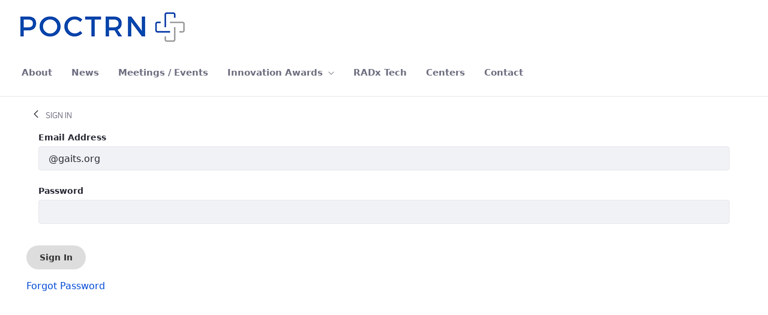

--- FILE ---
content_type: text/html;charset=UTF-8
request_url: https://www.poctrn.org/application-criteria?p_p_id=com_liferay_login_web_portlet_LoginPortlet&p_p_lifecycle=0&p_p_state=maximized&p_p_mode=view&saveLastPath=false&_com_liferay_login_web_portlet_LoginPortlet_mvcRenderCommandName=%2Flogin%2Flogin
body_size: 105202
content:
































	
		
			<!DOCTYPE html>





























































<html class="ltr" dir="ltr" lang="en-US">

<head>
	<title>Application Criteria - POCTRN - GAITS</title>

	<meta content="initial-scale=1.0, width=device-width" name="viewport" />
































<meta content="text/html; charset=UTF-8" http-equiv="content-type" />












<script type="importmap">{"imports":{"@clayui/breadcrumb":"/o/frontend-taglib-clay/__liferay__/exports/@clayui$breadcrumb.js","@clayui/form":"/o/frontend-taglib-clay/__liferay__/exports/@clayui$form.js","react-dom":"/o/frontend-js-react-web/__liferay__/exports/react-dom.js","@clayui/popover":"/o/frontend-taglib-clay/__liferay__/exports/@clayui$popover.js","@clayui/charts":"/o/frontend-taglib-clay/__liferay__/exports/@clayui$charts.js","@clayui/shared":"/o/frontend-taglib-clay/__liferay__/exports/@clayui$shared.js","@clayui/localized-input":"/o/frontend-taglib-clay/__liferay__/exports/@clayui$localized-input.js","@clayui/modal":"/o/frontend-taglib-clay/__liferay__/exports/@clayui$modal.js","@clayui/empty-state":"/o/frontend-taglib-clay/__liferay__/exports/@clayui$empty-state.js","@clayui/color-picker":"/o/frontend-taglib-clay/__liferay__/exports/@clayui$color-picker.js","@clayui/navigation-bar":"/o/frontend-taglib-clay/__liferay__/exports/@clayui$navigation-bar.js","react":"/o/frontend-js-react-web/__liferay__/exports/react.js","@clayui/pagination":"/o/frontend-taglib-clay/__liferay__/exports/@clayui$pagination.js","@clayui/icon":"/o/frontend-taglib-clay/__liferay__/exports/@clayui$icon.js","@clayui/table":"/o/frontend-taglib-clay/__liferay__/exports/@clayui$table.js","@clayui/autocomplete":"/o/frontend-taglib-clay/__liferay__/exports/@clayui$autocomplete.js","@clayui/slider":"/o/frontend-taglib-clay/__liferay__/exports/@clayui$slider.js","@clayui/management-toolbar":"/o/frontend-taglib-clay/__liferay__/exports/@clayui$management-toolbar.js","@clayui/multi-select":"/o/frontend-taglib-clay/__liferay__/exports/@clayui$multi-select.js","@clayui/nav":"/o/frontend-taglib-clay/__liferay__/exports/@clayui$nav.js","@clayui/time-picker":"/o/frontend-taglib-clay/__liferay__/exports/@clayui$time-picker.js","@clayui/provider":"/o/frontend-taglib-clay/__liferay__/exports/@clayui$provider.js","@clayui/upper-toolbar":"/o/frontend-taglib-clay/__liferay__/exports/@clayui$upper-toolbar.js","@clayui/loading-indicator":"/o/frontend-taglib-clay/__liferay__/exports/@clayui$loading-indicator.js","@clayui/panel":"/o/frontend-taglib-clay/__liferay__/exports/@clayui$panel.js","@clayui/drop-down":"/o/frontend-taglib-clay/__liferay__/exports/@clayui$drop-down.js","@clayui/list":"/o/frontend-taglib-clay/__liferay__/exports/@clayui$list.js","@clayui/date-picker":"/o/frontend-taglib-clay/__liferay__/exports/@clayui$date-picker.js","@clayui/label":"/o/frontend-taglib-clay/__liferay__/exports/@clayui$label.js","@clayui/data-provider":"/o/frontend-taglib-clay/__liferay__/exports/@clayui$data-provider.js","@liferay/frontend-js-api/data-set":"/o/frontend-js-dependencies-web/__liferay__/exports/@liferay$js-api$data-set.js","@clayui/core":"/o/frontend-taglib-clay/__liferay__/exports/@clayui$core.js","@liferay/language/":"/o/js/language/","@clayui/pagination-bar":"/o/frontend-taglib-clay/__liferay__/exports/@clayui$pagination-bar.js","@clayui/layout":"/o/frontend-taglib-clay/__liferay__/exports/@clayui$layout.js","@clayui/multi-step-nav":"/o/frontend-taglib-clay/__liferay__/exports/@clayui$multi-step-nav.js","@liferay/frontend-js-api":"/o/frontend-js-dependencies-web/__liferay__/exports/@liferay$js-api.js","@clayui/css":"/o/frontend-taglib-clay/__liferay__/exports/@clayui$css.js","@clayui/toolbar":"/o/frontend-taglib-clay/__liferay__/exports/@clayui$toolbar.js","@clayui/alert":"/o/frontend-taglib-clay/__liferay__/exports/@clayui$alert.js","@clayui/badge":"/o/frontend-taglib-clay/__liferay__/exports/@clayui$badge.js","@clayui/link":"/o/frontend-taglib-clay/__liferay__/exports/@clayui$link.js","@clayui/card":"/o/frontend-taglib-clay/__liferay__/exports/@clayui$card.js","@clayui/progress-bar":"/o/frontend-taglib-clay/__liferay__/exports/@clayui$progress-bar.js","@clayui/tooltip":"/o/frontend-taglib-clay/__liferay__/exports/@clayui$tooltip.js","@clayui/button":"/o/frontend-taglib-clay/__liferay__/exports/@clayui$button.js","@clayui/tabs":"/o/frontend-taglib-clay/__liferay__/exports/@clayui$tabs.js","@clayui/sticker":"/o/frontend-taglib-clay/__liferay__/exports/@clayui$sticker.js"},"scopes":{}}</script><script data-senna-track="temporary">var Liferay = window.Liferay || {};Liferay.Icons = Liferay.Icons || {};Liferay.Icons.controlPanelSpritemap = 'https://www.poctrn.org/o/admin-theme/images/clay/icons.svg'; Liferay.Icons.spritemap = 'https://www.poctrn.org/o/classic-theme/images/clay/icons.svg';</script>
<script data-senna-track="permanent" src="/combo?browserId=chrome&minifierType=js&languageId=en_US&t=1766474115153&/o/frontend-js-jquery-web/jquery/jquery.min.js&/o/frontend-js-jquery-web/jquery/init.js&/o/frontend-js-jquery-web/jquery/ajax.js&/o/frontend-js-jquery-web/jquery/bootstrap.bundle.min.js&/o/frontend-js-jquery-web/jquery/collapsible_search.js&/o/frontend-js-jquery-web/jquery/fm.js&/o/frontend-js-jquery-web/jquery/form.js&/o/frontend-js-jquery-web/jquery/popper.min.js&/o/frontend-js-jquery-web/jquery/side_navigation.js" type="text/javascript"></script>
<script data-senna-track="permanent" src="/o/frontend-js-lodash-web/lodash/lodash.js?&mac=xGv7kRzu5bFxjcsHasZrdo3N0+I=&browserId=chrome&languageId=en_US&minifierType=js" type="text/javascript"></script>
<script data-senna-track="permanent" src="/o/frontend-js-lodash-web/lodash/util.js?&mac=1z8FTudYeGPp7+ZPj8EsBeGth9c=&browserId=chrome&languageId=en_US&minifierType=js" type="text/javascript"></script>
<link data-senna-track="permanent" href="/o/frontend-theme-font-awesome-web/css/main.css?&mac=KWb8CY3oOhD728SI0G+NfXJbH/E=&browserId=chrome&languageId=en_US&minifierType=css&themeId=classic_WAR_classictheme" rel="stylesheet" type="text/css" />
<script data-senna-track="permanent" type="text/javascript">window.Liferay = window.Liferay || {}; window.Liferay.CSP = {nonce: ''};</script>
<link data-senna-track="temporary" href="https://www.poctrn.org/application-criteria" rel="canonical" />
<link data-senna-track="temporary" href="https://www.poctrn.org/application-criteria" hreflang="en-US" rel="alternate" />
<link data-senna-track="temporary" href="https://www.poctrn.org/application-criteria" hreflang="x-default" rel="alternate" />

<meta property="og:locale" content="en_US">
<meta property="og:locale:alternate" content="en_US">
<meta property="og:site_name" content="POCTRN">
<meta property="og:title" content="Application Criteria - POCTRN - GAITS">
<meta property="og:type" content="website">
<meta property="og:url" content="https://www.poctrn.org/application-criteria">


<link href="https://www.poctrn.org/o/classic-theme/images/favicon.ico" rel="apple-touch-icon" />
<link href="https://www.poctrn.org/o/classic-theme/images/favicon.ico" rel="icon" />



<link class="lfr-css-file" data-senna-track="temporary" href="https://www.poctrn.org/o/classic-theme/css/clay.css?browserId=chrome&amp;themeId=classic_WAR_classictheme&amp;minifierType=css&amp;languageId=en_US&amp;t=1757285790000" id="liferayAUICSS" rel="stylesheet" type="text/css" />









	<link href="/combo?browserId=chrome&amp;minifierType=css&amp;themeId=classic_WAR_classictheme&amp;languageId=en_US&amp;com_liferay_journal_content_web_portlet_JournalContentPortlet_INSTANCE_gyTXXUalh22d:%2Fo%2Fjournal-content-web%2Fcss%2Fmain.css&amp;com_liferay_portal_search_web_portlet_SearchPortlet:%2Fo%2Fportal-search-web%2Fcss%2Fmain.css&amp;com_liferay_product_navigation_user_personal_bar_web_portlet_ProductNavigationUserPersonalBarPortlet:%2Fo%2Fproduct-navigation-user-personal-bar-web%2Fcss%2Fmain.css&amp;com_liferay_site_navigation_menu_web_portlet_SiteNavigationMenuPortlet:%2Fo%2Fsite-navigation-menu-web%2Fcss%2Fmain.css&amp;t=1757285790000" rel="stylesheet" type="text/css"
 data-senna-track="temporary" id="3f4c5309" />








<script type="text/javascript" data-senna-track="temporary">
	// <![CDATA[
		var Liferay = Liferay || {};

		Liferay.Browser = {
			acceptsGzip: function() {
				return true;
			},

			

			getMajorVersion: function() {
				return 131.0;
			},

			getRevision: function() {
				return '537.36';
			},
			getVersion: function() {
				return '131.0';
			},

			

			isAir: function() {
				return false;
			},
			isChrome: function() {
				return true;
			},
			isEdge: function() {
				return false;
			},
			isFirefox: function() {
				return false;
			},
			isGecko: function() {
				return true;
			},
			isIe: function() {
				return false;
			},
			isIphone: function() {
				return false;
			},
			isLinux: function() {
				return false;
			},
			isMac: function() {
				return true;
			},
			isMobile: function() {
				return false;
			},
			isMozilla: function() {
				return false;
			},
			isOpera: function() {
				return false;
			},
			isRtf: function() {
				return true;
			},
			isSafari: function() {
				return true;
			},
			isSun: function() {
				return false;
			},
			isWebKit: function() {
				return true;
			},
			isWindows: function() {
				return false;
			}
		};

		Liferay.Data = Liferay.Data || {};

		Liferay.Data.ICONS_INLINE_SVG = true;

		Liferay.Data.NAV_SELECTOR = '#navigation';

		Liferay.Data.NAV_SELECTOR_MOBILE = '#navigationCollapse';

		Liferay.Data.isCustomizationView = function() {
			return false;
		};

		Liferay.Data.notices = [
			
		];

		(function () {
			var available = {};

			var direction = {};

			

				available['en_US'] = 'English\x20\x28United\x20States\x29';
				direction['en_US'] = 'ltr';

			

				available['zh_CN'] = 'Chinese\x20\x28China\x29';
				direction['zh_CN'] = 'ltr';

			

				available['es_ES'] = 'Spanish\x20\x28Spain\x29';
				direction['es_ES'] = 'ltr';

			

				available['ja_JP'] = 'Japanese\x20\x28Japan\x29';
				direction['ja_JP'] = 'ltr';

			

				available['nl_NL'] = 'Dutch\x20\x28Netherlands\x29';
				direction['nl_NL'] = 'ltr';

			

				available['hu_HU'] = 'Hungarian\x20\x28Hungary\x29';
				direction['hu_HU'] = 'ltr';

			

				available['pt_BR'] = 'Portuguese\x20\x28Brazil\x29';
				direction['pt_BR'] = 'ltr';

			

				available['de_DE'] = 'German\x20\x28Germany\x29';
				direction['de_DE'] = 'ltr';

			

				available['iw_IL'] = 'Hebrew\x20\x28Israel\x29';
				direction['iw_IL'] = 'rtl';

			

				available['ca_ES'] = 'Catalan\x20\x28Spain\x29';
				direction['ca_ES'] = 'ltr';

			

				available['fi_FI'] = 'Finnish\x20\x28Finland\x29';
				direction['fi_FI'] = 'ltr';

			

				available['fr_FR'] = 'French\x20\x28France\x29';
				direction['fr_FR'] = 'ltr';

			

				available['in_ID'] = 'Indonesian\x20\x28Indonesia\x29';
				direction['in_ID'] = 'ltr';

			

			Liferay.Language = {
				_cache: {},
				available,
				direction,
				get: function(key) {
					let value = Liferay.Language._cache[key];

					if (value === undefined) {
						value = key;
					}

					return value;
				}
			};
		})();

		var featureFlags = {"LPD-10964":false,"LPS-193884":false,"LPS-178642":false,"LPD-11253":false,"LPS-193005":false,"LPS-187284":false,"LPS-187285":false,"LPD-11377":false,"LPD-10562":false,"LPS-114786":false,"COMMERCE-8087":false,"LPD-13311":true,"LRAC-10757":false,"LPS-180090":false,"LPS-178052":false,"LPS-189856":false,"LPD-21414":false,"LPD-19465":false,"LPS-187436":false,"LPS-185892":false,"LPS-186620":false,"LPS-184404":false,"LPS-198183":false,"LPD-15729":false,"LPS-171364":false,"LPD-6378":false,"LPS-153714":false,"LPS-96845":false,"LPD-11848":false,"LPS-170670":false,"LPS-169981":false,"LPS-153839":false,"LPS-177027":false,"LPD-11003":false,"LPD-19843":false,"LPS-114700":false,"LPS-135430":false,"LPS-134060":false,"LPS-164563":false,"LPS-122920":false,"LPD-27222":false,"LPS-199086":false,"LPS-203351":false,"LPD-10588":false,"LPD-13778":true,"LPD-11313":false,"LPD-6368":false,"LPD-10701":false,"LPD-10703":false,"LPS-202104":false,"LPD-19955":false,"LPS-187142":false,"LPD-15596":false,"LPD-11232":false,"LPS-196935":true,"LPS-176691":false,"LPS-197909":false,"LPD-21636":false,"LPD-29516":false,"COMMERCE-8949":false,"LPD-25799":false,"LPD-11228":false,"LPD-30087":false,"LPS-153813":false,"LPS-174455":false,"LPD-17809":false,"COMMERCE-13024":false,"LPS-165482":false,"LPS-193551":false,"LPS-197477":false,"LPD-17965":false,"LPS-174816":false,"LPS-186360":false,"LPS-153332":false,"LPS-179669":false,"LPS-174417":false,"LPD-11147":false,"LPD-31212":false,"LPD-18221":false,"LPS-155284":false,"LRAC-15017":false,"LPD-19870":false,"LPS-200108":false,"LPS-159643":false,"LPS-161033":false,"LPS-164948":false,"LPS-188058":false,"LPS-129412":false,"LPD-24498":false,"LPD-21265":false,"LPS-169837":false,"LPD-20379":false,"LPD-20213":false};

		Liferay.FeatureFlags = Object.keys(featureFlags).reduce(
			(acc, key) => ({
				...acc, [key]: featureFlags[key] === 'true' || featureFlags[key] === true
			}), {}
		);

		Liferay.PortletKeys = {
			DOCUMENT_LIBRARY: 'com_liferay_document_library_web_portlet_DLPortlet',
			DYNAMIC_DATA_MAPPING: 'com_liferay_dynamic_data_mapping_web_portlet_DDMPortlet',
			ITEM_SELECTOR: 'com_liferay_item_selector_web_portlet_ItemSelectorPortlet'
		};

		Liferay.PropsValues = {
			JAVASCRIPT_SINGLE_PAGE_APPLICATION_TIMEOUT: 0,
			UPLOAD_SERVLET_REQUEST_IMPL_MAX_SIZE: 104857600
		};

		Liferay.ThemeDisplay = {

			

			
				getLayoutId: function() {
					return '33';
				},

				

				getLayoutRelativeControlPanelURL: function() {
					return '/group/poctrn/~/control_panel/manage?p_p_id=com_liferay_login_web_portlet_LoginPortlet';
				},

				getLayoutRelativeURL: function() {
					return '/application-criteria';
				},
				getLayoutURL: function() {
					return 'https://www.poctrn.org/application-criteria';
				},
				getParentLayoutId: function() {
					return '31';
				},
				isControlPanel: function() {
					return false;
				},
				isPrivateLayout: function() {
					return 'false';
				},
				isVirtualLayout: function() {
					return false;
				},
			

			getBCP47LanguageId: function() {
				return 'en-US';
			},
			getCanonicalURL: function() {

				

				return 'https\x3a\x2f\x2fwww\x2epoctrn\x2eorg\x2fapplication-criteria';
			},
			getCDNBaseURL: function() {
				return 'https://www.poctrn.org';
			},
			getCDNDynamicResourcesHost: function() {
				return '';
			},
			getCDNHost: function() {
				return '';
			},
			getCompanyGroupId: function() {
				return '20151';
			},
			getCompanyId: function() {
				return '20115';
			},
			getDefaultLanguageId: function() {
				return 'en_US';
			},
			getDoAsUserIdEncoded: function() {
				return '';
			},
			getLanguageId: function() {
				return 'en_US';
			},
			getParentGroupId: function() {
				return '461099';
			},
			getPathContext: function() {
				return '';
			},
			getPathImage: function() {
				return '/image';
			},
			getPathJavaScript: function() {
				return '/o/frontend-js-web';
			},
			getPathMain: function() {
				return '/c';
			},
			getPathThemeImages: function() {
				return 'https://www.poctrn.org/o/classic-theme/images';
			},
			getPathThemeRoot: function() {
				return '/o/classic-theme';
			},
			getPlid: function() {
				return '4671526';
			},
			getPortalURL: function() {
				return 'https://www.poctrn.org';
			},
			getRealUserId: function() {
				return '20119';
			},
			getRemoteAddr: function() {
				return '172.30.11.170';
			},
			getRemoteHost: function() {
				return '172.30.11.170';
			},
			getScopeGroupId: function() {
				return '461099';
			},
			getScopeGroupIdOrLiveGroupId: function() {
				return '461099';
			},
			getSessionId: function() {
				return '';
			},
			getSiteAdminURL: function() {
				return 'https://www.poctrn.org/group/poctrn/~/control_panel/manage?p_p_lifecycle=0&p_p_state=maximized&p_p_mode=view';
			},
			getSiteGroupId: function() {
				return '461099';
			},
			getURLControlPanel: function() {
				return '/group/control_panel?refererPlid=4671526';
			},
			getURLHome: function() {
				return 'https\x3a\x2f\x2fwww\x2epoctrn\x2eorg\x2fweb\x2fguest';
			},
			getUserEmailAddress: function() {
				return '';
			},
			getUserId: function() {
				return '20119';
			},
			getUserName: function() {
				return '';
			},
			isAddSessionIdToURL: function() {
				return false;
			},
			isImpersonated: function() {
				return false;
			},
			isSignedIn: function() {
				return false;
			},

			isStagedPortlet: function() {
				
					
						return true;
					
					
			},

			isStateExclusive: function() {
				return false;
			},
			isStateMaximized: function() {
				return true;
			},
			isStatePopUp: function() {
				return false;
			}
		};

		var themeDisplay = Liferay.ThemeDisplay;

		Liferay.AUI = {

			

			getCombine: function() {
				return true;
			},
			getComboPath: function() {
				return '/combo/?browserId=chrome&minifierType=&languageId=en_US&t=1757285765768&';
			},
			getDateFormat: function() {
				return '%m/%d/%Y';
			},
			getEditorCKEditorPath: function() {
				return '/o/frontend-editor-ckeditor-web';
			},
			getFilter: function() {
				var filter = 'raw';

				
					
						filter = 'min';
					
					

				return filter;
			},
			getFilterConfig: function() {
				var instance = this;

				var filterConfig = null;

				if (!instance.getCombine()) {
					filterConfig = {
						replaceStr: '.js' + instance.getStaticResourceURLParams(),
						searchExp: '\\.js$'
					};
				}

				return filterConfig;
			},
			getJavaScriptRootPath: function() {
				return '/o/frontend-js-web';
			},
			getPortletRootPath: function() {
				return '/html/portlet';
			},
			getStaticResourceURLParams: function() {
				return '?browserId=chrome&minifierType=&languageId=en_US&t=1757285765768';
			}
		};

		Liferay.authToken = 'EODXDsFo';

		

		Liferay.currentURL = '\x2fapplication-criteria\x3fp_p_id\x3dcom_liferay_login_web_portlet_LoginPortlet\x26p_p_lifecycle\x3d0\x26p_p_state\x3dmaximized\x26p_p_mode\x3dview\x26saveLastPath\x3dfalse\x26_com_liferay_login_web_portlet_LoginPortlet_mvcRenderCommandName\x3d\x252Flogin\x252Flogin';
		Liferay.currentURLEncoded = '\x252Fapplication-criteria\x253Fp_p_id\x253Dcom_liferay_login_web_portlet_LoginPortlet\x2526p_p_lifecycle\x253D0\x2526p_p_state\x253Dmaximized\x2526p_p_mode\x253Dview\x2526saveLastPath\x253Dfalse\x2526_com_liferay_login_web_portlet_LoginPortlet_mvcRenderCommandName\x253D\x25252Flogin\x25252Flogin';
	// ]]>
</script>

<script data-senna-track="temporary" type="text/javascript">window.__CONFIG__= {basePath: '',combine: true, defaultURLParams: null, explainResolutions: false, exposeGlobal: false, logLevel: 'warn', moduleType: 'module', namespace:'Liferay', nonce: '', reportMismatchedAnonymousModules: 'warn', resolvePath: '/o/js_resolve_modules', url: '/combo/?browserId=chrome&minifierType=js&languageId=en_US&t=1757285765768&', waitTimeout: 60000};</script><script data-senna-track="permanent" src="/o/frontend-js-loader-modules-extender/loader.js?&mac=9WaMmhziBCkScHZwrrVcOR7VZF4=&browserId=chrome&languageId=en_US&minifierType=js" type="text/javascript"></script><script data-senna-track="permanent" src="/combo?browserId=chrome&minifierType=js&languageId=en_US&t=1757285765768&/o/frontend-js-aui-web/aui/aui/aui-min.js&/o/frontend-js-aui-web/liferay/modules.js&/o/frontend-js-aui-web/liferay/aui_sandbox.js&/o/frontend-js-aui-web/aui/attribute-base/attribute-base-min.js&/o/frontend-js-aui-web/aui/attribute-complex/attribute-complex-min.js&/o/frontend-js-aui-web/aui/attribute-core/attribute-core-min.js&/o/frontend-js-aui-web/aui/attribute-observable/attribute-observable-min.js&/o/frontend-js-aui-web/aui/attribute-extras/attribute-extras-min.js&/o/frontend-js-aui-web/aui/event-custom-base/event-custom-base-min.js&/o/frontend-js-aui-web/aui/event-custom-complex/event-custom-complex-min.js&/o/frontend-js-aui-web/aui/oop/oop-min.js&/o/frontend-js-aui-web/aui/aui-base-lang/aui-base-lang-min.js&/o/frontend-js-aui-web/liferay/dependency.js&/o/frontend-js-aui-web/liferay/util.js&/o/oauth2-provider-web/js/liferay.js&/o/frontend-js-web/liferay/dom_task_runner.js&/o/frontend-js-web/liferay/events.js&/o/frontend-js-web/liferay/lazy_load.js&/o/frontend-js-web/liferay/liferay.js&/o/frontend-js-web/liferay/global.bundle.js&/o/frontend-js-web/liferay/portlet.js&/o/frontend-js-web/liferay/workflow.js" type="text/javascript"></script>
<script data-senna-track="temporary" type="text/javascript"  src="https://www.gaits.org/documents/d/global/customize_mfa_verify_portlet_js"></script><script data-senna-track="temporary" type="text/javascript"  src="https://www.gaits.org/documents/d/global/customize_loginportlet_js"></script><script data-senna-track="temporary" type="text/javascript">window.Liferay = Liferay || {}; window.Liferay.OAuth2 = {getAuthorizeURL: function() {return 'https://www.poctrn.org/o/oauth2/authorize';}, getBuiltInRedirectURL: function() {return 'https://www.poctrn.org/o/oauth2/redirect';}, getIntrospectURL: function() { return 'https://www.poctrn.org/o/oauth2/introspect';}, getTokenURL: function() {return 'https://www.poctrn.org/o/oauth2/token';}, getUserAgentApplication: function(externalReferenceCode) {return Liferay.OAuth2._userAgentApplications[externalReferenceCode];}, _userAgentApplications: {}}</script><script data-senna-track="temporary" type="text/javascript">try {var MODULE_MAIN='contacts-web@5.0.61/index';var MODULE_PATH='/o/contacts-web';/**
 * SPDX-FileCopyrightText: (c) 2000 Liferay, Inc. https://liferay.com
 * SPDX-License-Identifier: LGPL-2.1-or-later OR LicenseRef-Liferay-DXP-EULA-2.0.0-2023-06
 */

(function () {
	AUI().applyConfig({
		groups: {
			contactscenter: {
				base: MODULE_PATH + '/js/legacy/',
				combine: Liferay.AUI.getCombine(),
				filter: Liferay.AUI.getFilterConfig(),
				modules: {
					'liferay-contacts-center': {
						path: 'main.js',
						requires: [
							'aui-io-plugin-deprecated',
							'aui-toolbar',
							'autocomplete-base',
							'datasource-io',
							'json-parse',
							'liferay-portlet-base',
							'liferay-util-window',
						],
					},
				},
				root: MODULE_PATH + '/js/legacy/',
			},
		},
	});
})();
} catch(error) {console.error(error);}try {var MODULE_MAIN='portal-workflow-kaleo-designer-web@5.0.137/index';var MODULE_PATH='/o/portal-workflow-kaleo-designer-web';/**
 * SPDX-FileCopyrightText: (c) 2000 Liferay, Inc. https://liferay.com
 * SPDX-License-Identifier: LGPL-2.1-or-later OR LicenseRef-Liferay-DXP-EULA-2.0.0-2023-06
 */

(function () {
	AUI().applyConfig({
		groups: {
			'kaleo-designer': {
				base: MODULE_PATH + '/designer/js/legacy/',
				combine: Liferay.AUI.getCombine(),
				filter: Liferay.AUI.getFilterConfig(),
				modules: {
					'liferay-kaleo-designer-autocomplete-util': {
						path: 'autocomplete_util.js',
						requires: ['autocomplete', 'autocomplete-highlighters'],
					},
					'liferay-kaleo-designer-definition-diagram-controller': {
						path: 'definition_diagram_controller.js',
						requires: [
							'liferay-kaleo-designer-field-normalizer',
							'liferay-kaleo-designer-utils',
						],
					},
					'liferay-kaleo-designer-dialogs': {
						path: 'dialogs.js',
						requires: ['liferay-util-window'],
					},
					'liferay-kaleo-designer-editors': {
						path: 'editors.js',
						requires: [
							'aui-ace-editor',
							'aui-ace-editor-mode-xml',
							'aui-base',
							'aui-datatype',
							'aui-node',
							'liferay-kaleo-designer-autocomplete-util',
							'liferay-kaleo-designer-utils',
						],
					},
					'liferay-kaleo-designer-field-normalizer': {
						path: 'field_normalizer.js',
						requires: ['liferay-kaleo-designer-remote-services'],
					},
					'liferay-kaleo-designer-nodes': {
						path: 'nodes.js',
						requires: [
							'aui-datatable',
							'aui-datatype',
							'aui-diagram-builder',
							'liferay-kaleo-designer-editors',
							'liferay-kaleo-designer-utils',
						],
					},
					'liferay-kaleo-designer-remote-services': {
						path: 'remote_services.js',
						requires: ['aui-io'],
					},
					'liferay-kaleo-designer-templates': {
						path: 'templates.js',
						requires: ['aui-tpl-snippets-deprecated'],
					},
					'liferay-kaleo-designer-utils': {
						path: 'utils.js',
						requires: [],
					},
					'liferay-kaleo-designer-xml-definition': {
						path: 'xml_definition.js',
						requires: [
							'aui-base',
							'aui-component',
							'dataschema-xml',
							'datatype-xml',
						],
					},
					'liferay-kaleo-designer-xml-definition-serializer': {
						path: 'xml_definition_serializer.js',
						requires: ['escape', 'liferay-kaleo-designer-xml-util'],
					},
					'liferay-kaleo-designer-xml-util': {
						path: 'xml_util.js',
						requires: ['aui-base'],
					},
					'liferay-portlet-kaleo-designer': {
						path: 'main.js',
						requires: [
							'aui-ace-editor',
							'aui-ace-editor-mode-xml',
							'aui-tpl-snippets-deprecated',
							'dataschema-xml',
							'datasource',
							'datatype-xml',
							'event-valuechange',
							'io-form',
							'liferay-kaleo-designer-autocomplete-util',
							'liferay-kaleo-designer-editors',
							'liferay-kaleo-designer-nodes',
							'liferay-kaleo-designer-remote-services',
							'liferay-kaleo-designer-utils',
							'liferay-kaleo-designer-xml-util',
							'liferay-util-window',
						],
					},
				},
				root: MODULE_PATH + '/designer/js/legacy/',
			},
		},
	});
})();
} catch(error) {console.error(error);}try {var MODULE_MAIN='dynamic-data-mapping-web@5.0.108/index';var MODULE_PATH='/o/dynamic-data-mapping-web';/**
 * SPDX-FileCopyrightText: (c) 2000 Liferay, Inc. https://liferay.com
 * SPDX-License-Identifier: LGPL-2.1-or-later OR LicenseRef-Liferay-DXP-EULA-2.0.0-2023-06
 */

(function () {
	const LiferayAUI = Liferay.AUI;

	AUI().applyConfig({
		groups: {
			ddm: {
				base: MODULE_PATH + '/js/legacy/',
				combine: Liferay.AUI.getCombine(),
				filter: LiferayAUI.getFilterConfig(),
				modules: {
					'liferay-ddm-form': {
						path: 'ddm_form.js',
						requires: [
							'aui-base',
							'aui-datatable',
							'aui-datatype',
							'aui-image-viewer',
							'aui-parse-content',
							'aui-set',
							'aui-sortable-list',
							'json',
							'liferay-form',
							'liferay-map-base',
							'liferay-translation-manager',
							'liferay-util-window',
						],
					},
					'liferay-portlet-dynamic-data-mapping': {
						condition: {
							trigger: 'liferay-document-library',
						},
						path: 'main.js',
						requires: [
							'arraysort',
							'aui-form-builder-deprecated',
							'aui-form-validator',
							'aui-map',
							'aui-text-unicode',
							'json',
							'liferay-menu',
							'liferay-translation-manager',
							'liferay-util-window',
							'text',
						],
					},
					'liferay-portlet-dynamic-data-mapping-custom-fields': {
						condition: {
							trigger: 'liferay-document-library',
						},
						path: 'custom_fields.js',
						requires: ['liferay-portlet-dynamic-data-mapping'],
					},
				},
				root: MODULE_PATH + '/js/legacy/',
			},
		},
	});
})();
} catch(error) {console.error(error);}try {var MODULE_MAIN='frontend-editor-alloyeditor-web@5.0.51/index';var MODULE_PATH='/o/frontend-editor-alloyeditor-web';/**
 * SPDX-FileCopyrightText: (c) 2000 Liferay, Inc. https://liferay.com
 * SPDX-License-Identifier: LGPL-2.1-or-later OR LicenseRef-Liferay-DXP-EULA-2.0.0-2023-06
 */

(function () {
	AUI().applyConfig({
		groups: {
			alloyeditor: {
				base: MODULE_PATH + '/js/legacy/',
				combine: Liferay.AUI.getCombine(),
				filter: Liferay.AUI.getFilterConfig(),
				modules: {
					'liferay-alloy-editor': {
						path: 'alloyeditor.js',
						requires: [
							'aui-component',
							'liferay-portlet-base',
							'timers',
						],
					},
					'liferay-alloy-editor-source': {
						path: 'alloyeditor_source.js',
						requires: [
							'aui-debounce',
							'liferay-fullscreen-source-editor',
							'liferay-source-editor',
							'plugin',
						],
					},
				},
				root: MODULE_PATH + '/js/legacy/',
			},
		},
	});
})();
} catch(error) {console.error(error);}try {var MODULE_MAIN='exportimport-web@5.0.92/index';var MODULE_PATH='/o/exportimport-web';/**
 * SPDX-FileCopyrightText: (c) 2000 Liferay, Inc. https://liferay.com
 * SPDX-License-Identifier: LGPL-2.1-or-later OR LicenseRef-Liferay-DXP-EULA-2.0.0-2023-06
 */

(function () {
	AUI().applyConfig({
		groups: {
			exportimportweb: {
				base: MODULE_PATH + '/js/legacy/',
				combine: Liferay.AUI.getCombine(),
				filter: Liferay.AUI.getFilterConfig(),
				modules: {
					'liferay-export-import-export-import': {
						path: 'main.js',
						requires: [
							'aui-datatype',
							'aui-dialog-iframe-deprecated',
							'aui-modal',
							'aui-parse-content',
							'aui-toggler',
							'liferay-portlet-base',
							'liferay-util-window',
						],
					},
				},
				root: MODULE_PATH + '/js/legacy/',
			},
		},
	});
})();
} catch(error) {console.error(error);}try {var MODULE_MAIN='@liferay/frontend-js-state-web@1.0.25/index';var MODULE_PATH='/o/frontend-js-state-web';/**
 * SPDX-FileCopyrightText: (c) 2000 Liferay, Inc. https://liferay.com
 * SPDX-License-Identifier: LGPL-2.1-or-later OR LicenseRef-Liferay-DXP-EULA-2.0.0-2023-06
 */

(function () {
	AUI().applyConfig({
		groups: {
			state: {

				// eslint-disable-next-line
				mainModule: MODULE_MAIN,
			},
		},
	});
})();
} catch(error) {console.error(error);}try {var MODULE_MAIN='@liferay/document-library-web@6.0.188/index';var MODULE_PATH='/o/document-library-web';/**
 * SPDX-FileCopyrightText: (c) 2000 Liferay, Inc. https://liferay.com
 * SPDX-License-Identifier: LGPL-2.1-or-later OR LicenseRef-Liferay-DXP-EULA-2.0.0-2023-06
 */

(function () {
	AUI().applyConfig({
		groups: {
			dl: {
				base: MODULE_PATH + '/js/legacy/',
				combine: Liferay.AUI.getCombine(),
				filter: Liferay.AUI.getFilterConfig(),
				modules: {
					'document-library-upload-component': {
						path: 'DocumentLibraryUpload.js',
						requires: [
							'aui-component',
							'aui-data-set-deprecated',
							'aui-overlay-manager-deprecated',
							'aui-overlay-mask-deprecated',
							'aui-parse-content',
							'aui-progressbar',
							'aui-template-deprecated',
							'liferay-search-container',
							'querystring-parse-simple',
							'uploader',
						],
					},
				},
				root: MODULE_PATH + '/js/legacy/',
			},
		},
	});
})();
} catch(error) {console.error(error);}try {var MODULE_MAIN='@liferay/frontend-js-react-web@5.0.45/index';var MODULE_PATH='/o/frontend-js-react-web';/**
 * SPDX-FileCopyrightText: (c) 2000 Liferay, Inc. https://liferay.com
 * SPDX-License-Identifier: LGPL-2.1-or-later OR LicenseRef-Liferay-DXP-EULA-2.0.0-2023-06
 */

(function () {
	AUI().applyConfig({
		groups: {
			react: {

				// eslint-disable-next-line
				mainModule: MODULE_MAIN,
			},
		},
	});
})();
} catch(error) {console.error(error);}try {var MODULE_MAIN='frontend-js-components-web@2.0.72/index';var MODULE_PATH='/o/frontend-js-components-web';/**
 * SPDX-FileCopyrightText: (c) 2000 Liferay, Inc. https://liferay.com
 * SPDX-License-Identifier: LGPL-2.1-or-later OR LicenseRef-Liferay-DXP-EULA-2.0.0-2023-06
 */

(function () {
	AUI().applyConfig({
		groups: {
			components: {

				// eslint-disable-next-line
				mainModule: MODULE_MAIN,
			},
		},
	});
})();
} catch(error) {console.error(error);}try {var MODULE_MAIN='staging-processes-web@5.0.60/index';var MODULE_PATH='/o/staging-processes-web';/**
 * SPDX-FileCopyrightText: (c) 2000 Liferay, Inc. https://liferay.com
 * SPDX-License-Identifier: LGPL-2.1-or-later OR LicenseRef-Liferay-DXP-EULA-2.0.0-2023-06
 */

(function () {
	AUI().applyConfig({
		groups: {
			stagingprocessesweb: {
				base: MODULE_PATH + '/js/legacy/',
				combine: Liferay.AUI.getCombine(),
				filter: Liferay.AUI.getFilterConfig(),
				modules: {
					'liferay-staging-processes-export-import': {
						path: 'main.js',
						requires: [
							'aui-datatype',
							'aui-dialog-iframe-deprecated',
							'aui-modal',
							'aui-parse-content',
							'aui-toggler',
							'liferay-portlet-base',
							'liferay-util-window',
						],
					},
				},
				root: MODULE_PATH + '/js/legacy/',
			},
		},
	});
})();
} catch(error) {console.error(error);}try {var MODULE_MAIN='portal-search-web@6.0.139/index';var MODULE_PATH='/o/portal-search-web';/**
 * SPDX-FileCopyrightText: (c) 2000 Liferay, Inc. https://liferay.com
 * SPDX-License-Identifier: LGPL-2.1-or-later OR LicenseRef-Liferay-DXP-EULA-2.0.0-2023-06
 */

(function () {
	AUI().applyConfig({
		groups: {
			search: {
				base: MODULE_PATH + '/js/',
				combine: Liferay.AUI.getCombine(),
				filter: Liferay.AUI.getFilterConfig(),
				modules: {
					'liferay-search-date-facet': {
						path: 'date_facet.js',
						requires: ['aui-form-validator'],
					},
				},
				root: MODULE_PATH + '/js/',
			},
		},
	});
})();
} catch(error) {console.error(error);}try {var MODULE_MAIN='calendar-web@5.0.98/index';var MODULE_PATH='/o/calendar-web';/**
 * SPDX-FileCopyrightText: (c) 2000 Liferay, Inc. https://liferay.com
 * SPDX-License-Identifier: LGPL-2.1-or-later OR LicenseRef-Liferay-DXP-EULA-2.0.0-2023-06
 */

(function () {
	AUI().applyConfig({
		groups: {
			calendar: {
				base: MODULE_PATH + '/js/legacy/',
				combine: Liferay.AUI.getCombine(),
				filter: Liferay.AUI.getFilterConfig(),
				modules: {
					'liferay-calendar-a11y': {
						path: 'calendar_a11y.js',
						requires: ['calendar'],
					},
					'liferay-calendar-container': {
						path: 'calendar_container.js',
						requires: [
							'aui-alert',
							'aui-base',
							'aui-component',
							'liferay-portlet-base',
						],
					},
					'liferay-calendar-date-picker-sanitizer': {
						path: 'date_picker_sanitizer.js',
						requires: ['aui-base'],
					},
					'liferay-calendar-interval-selector': {
						path: 'interval_selector.js',
						requires: ['aui-base', 'liferay-portlet-base'],
					},
					'liferay-calendar-interval-selector-scheduler-event-link': {
						path: 'interval_selector_scheduler_event_link.js',
						requires: ['aui-base', 'liferay-portlet-base'],
					},
					'liferay-calendar-list': {
						path: 'calendar_list.js',
						requires: [
							'aui-template-deprecated',
							'liferay-scheduler',
						],
					},
					'liferay-calendar-message-util': {
						path: 'message_util.js',
						requires: ['liferay-util-window'],
					},
					'liferay-calendar-recurrence-converter': {
						path: 'recurrence_converter.js',
						requires: [],
					},
					'liferay-calendar-recurrence-dialog': {
						path: 'recurrence.js',
						requires: [
							'aui-base',
							'liferay-calendar-recurrence-util',
						],
					},
					'liferay-calendar-recurrence-util': {
						path: 'recurrence_util.js',
						requires: ['aui-base', 'liferay-util-window'],
					},
					'liferay-calendar-reminders': {
						path: 'calendar_reminders.js',
						requires: ['aui-base'],
					},
					'liferay-calendar-remote-services': {
						path: 'remote_services.js',
						requires: [
							'aui-base',
							'aui-component',
							'liferay-calendar-util',
							'liferay-portlet-base',
						],
					},
					'liferay-calendar-session-listener': {
						path: 'session_listener.js',
						requires: ['aui-base', 'liferay-scheduler'],
					},
					'liferay-calendar-simple-color-picker': {
						path: 'simple_color_picker.js',
						requires: ['aui-base', 'aui-template-deprecated'],
					},
					'liferay-calendar-simple-menu': {
						path: 'simple_menu.js',
						requires: [
							'aui-base',
							'aui-template-deprecated',
							'event-outside',
							'event-touch',
							'widget-modality',
							'widget-position',
							'widget-position-align',
							'widget-position-constrain',
							'widget-stack',
							'widget-stdmod',
						],
					},
					'liferay-calendar-util': {
						path: 'calendar_util.js',
						requires: [
							'aui-datatype',
							'aui-io',
							'aui-scheduler',
							'aui-toolbar',
							'autocomplete',
							'autocomplete-highlighters',
						],
					},
					'liferay-scheduler': {
						path: 'scheduler.js',
						requires: [
							'async-queue',
							'aui-datatype',
							'aui-scheduler',
							'dd-plugin',
							'liferay-calendar-a11y',
							'liferay-calendar-message-util',
							'liferay-calendar-recurrence-converter',
							'liferay-calendar-recurrence-util',
							'liferay-calendar-util',
							'liferay-scheduler-event-recorder',
							'liferay-scheduler-models',
							'promise',
							'resize-plugin',
						],
					},
					'liferay-scheduler-event-recorder': {
						path: 'scheduler_event_recorder.js',
						requires: [
							'dd-plugin',
							'liferay-calendar-util',
							'resize-plugin',
						],
					},
					'liferay-scheduler-models': {
						path: 'scheduler_models.js',
						requires: [
							'aui-datatype',
							'dd-plugin',
							'liferay-calendar-util',
						],
					},
				},
				root: MODULE_PATH + '/js/legacy/',
			},
		},
	});
})();
} catch(error) {console.error(error);}try {var MODULE_MAIN='null';var MODULE_PATH='/o/maturity-web';var base = MODULE_PATH + '/common/js/';

/*
Liferay.Loader.define(
	'd3.js', 
	[ ], 
	function() {
		debugger;
		return {
			log : function(text) {
				console.log('module my-dialog: ' + text);
			}
		};
	}, {
		path : base + 'd3.v5.min.js'
	}
);

// define jquery reference for use with module loading.
__CONFIG__.maps = {
    'jquery': 'jQuery'
};

(function() {
	
	var base = MODULE_PATH + '/common/js';

	AUI().applyConfig({
		groups: {
			gaits: {
				base: base,
				combine: Liferay.AUI.getCombine(),
				filter: Liferay.AUI.getFilterConfig(),
				modules: {
					'd3.js': {
						path: 'd3.v5.min.js',
						requires: []
					},
					'wheel.js': {
						path: 'wheel.js',
						requires: ['d3.js']
					},
					'vue.js': {
						path: 'vue@2.6.11.js',
						requires: []
					}
				},
				root: base
			}
		}
	});
})();
*/} catch(error) {console.error(error);}</script>




<script type="text/javascript" data-senna-track="temporary">
	// <![CDATA[
		
			
				
					Liferay.Portlet.register('com_liferay_login_web_portlet_LoginPortlet');
				
				
		

		
	// ]]>
</script>





	
		

			

			
				<script id="googleAnalyticsScript" type="text/javascript" data-senna-track="permanent">
					(function(i, s, o, g, r, a, m) {
						i['GoogleAnalyticsObject'] = r;

						i[r] = i[r] || function() {
							var arrayValue = i[r].q || [];

							i[r].q = arrayValue;

							(i[r].q).push(arguments);
						};

						i[r].l = 1 * new Date();

						a = s.createElement(o);
						m = s.getElementsByTagName(o)[0];
						a.async = 1;
						a.src = g;
						m.parentNode.insertBefore(a, m);
					})(window, document, 'script', '//www.google-analytics.com/analytics.js', 'ga');

					

					
						
							ga('create', 'UA-64506767-1', 'auto');
						
					

					

					

					ga('send', 'pageview');

					
				</script>
			
		
		



	
		

			

			
		
	












	



















<link class="lfr-css-file" data-senna-track="temporary" href="https://www.poctrn.org/o/classic-theme/css/main.css?browserId=chrome&amp;themeId=classic_WAR_classictheme&amp;minifierType=css&amp;languageId=en_US&amp;t=1757285790000" id="liferayThemeCSS" rel="stylesheet" type="text/css" />




	<style data-senna-track="temporary" type="text/css">
		@import url("https://use.typekit.net/vbn2jrs.css");

/* hide the 'create account' button on the login screen */
a[href*="_com_liferay_login_web_portlet_LoginPortlet_mvcRenderCommandName=%2Flogin%2Fcreate_account"] {
    display: none;
}


/* temporary additions for new style testing*/

h1 {
  font-family: ff-enzo-web, sans-serif;
  font-size: 2.25em;
}

h2 {
  font-family: ff-enzo-web, sans-serif;
  font-weight: 700;
  font-size: 1.5em;
}

h3 {
  font-family: ff-enzo-web, sans-serif;
  font-weight: 700;
  font-size: 1.25em;
  margin-top: 2em;
}

h3.list {
  font-family: ff-enzo-web, sans-serif;
  font-weight: 700;
  font-size: 1.25em;
  margin-top: 2em;
  border-top: solid 1px #666;
}

h3.asset-title {
  margin-top: 1em;
}


h4 {
font-family: ff-enzo-web, sans-serif;
  font-weight: 700;
  font-size: 1em;
  text-transform: uppercase;
  margin-top: 1em;
}

.intro {
  font-family: ff-enzo-web, sans-serif;
  font-weight: 300;
  font-size: 2em;
  margin: 2em 0 1em;
}

.component-title {
display: none;
}


/* end temporary */

p.text-secondary.row {
font-size: 20px;
}

.navbar.navbar-porygon {
    background-color: #FFFFFF;
    border-width: 0;
    margin-bottom: 0;
}
.navbar.navbar-porygon .navbar-nav>li>a {
    color: #0063a8;
}
body {
    background-color: #ffffff;
}

 a {
    color: #004ad7;
}
.portlet-body a {
    color: #004ad7;
}
.panel-default>.panel-heading {
    color: #ffffff;
    background-color: #ffffff;
    border-color: #ffffff;
}

.sign-in {
color: #ffffff;
}

header .navbar-user .user-avatar-link>a, header .navbar-user >a {
    color: #787878;
    display: inline-block;
    font-size: 12px;
    padding: 16px 16px 16px 6px;
    text-transform: uppercase;
}

.btn, 
button, 
input[type="submit"], 
input[type="reset"], 
input[type="button"] { padding: 0 22px; font-size: 14px; -webkit-border-radius: 20px; -moz-border-radius: 20px; border-radius: 20px; height: 40px; line-height: 40px !important; text-transform: none; letter-spacing: 1; border: none; cursor: pointer; background: #ddd; font-family: inherit; color: #333 !important; }

.btn:hover, 
button:hover, 
input[type="submit"]:hover, 
input[type="reset"]:hover, 
input[type="button"]:hover { border: none; background: #eee; }

.blog-carousel h4 a {
    color: #FFF;
    font-size: 40px;
    font-weight: bold;
text-decoration: none;

}
.portlet-msg-progress {
    color: #333333;
}
.portlet-msg-info {
    color: #333333;
}

.card {
                background-color: #fff;
                border: 1px solid #cfd8dc;
}

.theribbon{
  position:relative;
  padding: 0 0.5em;
  margin: 0 0 0 -0.625em;
  line-height: 1.5em;
  color: #ffffff;
  border-radius: 0 0.156em 0.156em 0;
  background: rgb(0, 0, 51);
  box-shadow: -1px 3px 3px rgba(154,58,158,10);
}
.theribbon:before, .ribbon:after{
  position:absolute;
  content: '';
  display: block;
}

.theribbon:before{
  width: 0.469em;
  height: 100%;
  padding: 0 0 0.438em;
  top:0;
  left: -0.469em;
  background:inherit;
  border-radius: 0.313em 0 0 0.313em;
}

.theribbon:after{
  width: 0.313em;
  height: 0.313em;
  background: rgba(154,58,158,10);
  bottom: -0.313em;
  left: -0.313em;
  border-radius: 0.313em 0 0 0.313em;
  box-shadow: inset -1px 2px 2px 
rgba(154,58,158,10);
}

@media (max-width: 600px) {
  
  body{
    font-size:0.875em;
  }
  
  .theribbon{
    line-height: 1.143em;
    padding: 0.5em;
  }
  
  .theribbon:before, .ribbon:after{
    font-size: 0.714em;
  }
  
}
/* Spacing Utilities from BS 4.x */
.m-0 { margin:0 !important }
.mt-0, .my-0 { margin-top:0 !important }
.mr-0, .mx-0 { margin-right:0 !important }
.mb-0, .my-0 { margin-bottom:0 !important }
.ml-0, .mx-0 { margin-left:0 !important }
.m-1 { margin:4px !important }
.mt-1, .my-1 { margin-top:4px !important }
.mr-1, .mx-1 { margin-right:4px !important }
.mb-1, .my-1 { margin-bottom:4px !important }
.ml-1, .mx-1 { margin-left:4px !important }
.m-2 { margin:9px !important }
.mt-2, .my-2 { margin-top:9px !important }
.mr-2, .mx-2 { margin-right:9px !important }
.mb-2, .my-2 { margin-bottom:9px !important }
.ml-2, .mx-2 { margin-left:9px !important }
.m-3 { margin:18px !important }
.mt-3, .my-3 { margin-top:18px !important }
.mr-3, .mx-3 { margin-right:18px !important }
.mb-3, .my-3 { margin-bottom:18px !important }
.ml-3, .mx-3 { margin-left:18px !important }
.m-4 { margin:27px !important }
.mt-4, .my-4 { margin-top:27px !important }
.mr-4, .mx-4 { margin-right:27px !important }
.mb-4, .my-4 { margin-bottom:27px !important }
.ml-4, .mx-4 { margin-left:27px !important }
.m-5 { margin:40px !important }
.mt-5, .my-5 { margin-top:40px !important }
.mr-5, .mx-5 { margin-right:40px !important }
.mb-5, .my-5 { margin-bottom:40px !important }
.ml-5, .mx-5 { margin-left:40px !important }
.p-0 { padding:0 !important }
.pt-0, .py-0 { padding-top:0 !important }
.pr-0, .px-0 { padding-right:0 !important }
.pb-0, .py-0 { padding-bottom:0 !important }
.pl-0, .px-0 { padding-left:0 !important }
.p-1 { padding:4px !important }
.pt-1, .py-1 { padding-top:4px !important }
.pr-1, .px-1 { padding-right:4px !important }
.pb-1, .py-1 { padding-bottom:4px !important }
.pl-1, .px-1 { padding-left:4px !important }
.p-2 { padding:9px !important }
.pt-2, .py-2 { padding-top:9px !important }
.pr-2, .px-2 { padding-right:9px !important }
.pb-2, .py-2 { padding-bottom:9px !important }
.pl-2, .px-2 { padding-left:9px !important }
.p-3 { padding:18px !important }
.pt-3, .py-3 { padding-top:18px !important }
.pr-3, .px-3 { padding-right:18px !important }
.pb-3, .py-3 { padding-bottom:18px !important }
.pl-3, .px-3 { padding-left:18px !important }
.p-4 { padding:27px !important }
.pt-4, .py-4 { padding-top:27px !important }
.pr-4, .px-4 { padding-right:27px !important }
.pb-4, .py-4 { padding-bottom:27px !important }
.pl-4, .px-4 { padding-left:27px !important }
.p-5 { padding:40px !important }
.pt-5, .py-5 { padding-top:40px !important }
.pr-5, .px-5 { padding-right:40px !important }
.pb-5, .py-5 { padding-bottom:40px !important }
.pl-5, .px-5 { padding-left:40px !important }
.m-n1 { margin:-4px !important }
.mt-n1, .my-n1 { margin-top:-4px !important }
.mr-n1, .mx-n1 { margin-right:-4px !important }
.mb-n1, .my-n1 { margin-bottom:-4px !important }
.ml-n1, .mx-n1 { margin-left:-4px !important }
.m-n2 { margin:-9px !important }
.mt-n2, .my-n2 { margin-top:-9px !important }
.mr-n2, .mx-n2 { margin-right:-9px !important }
.mb-n2, .my-n2 { margin-bottom:-9px !important }
.ml-n2, .mx-n2 { margin-left:-9px !important }
.m-n3 { margin:-18px !important }
.mt-n3, .my-n3 { margin-top:-18px !important }
.mr-n3, .mx-n3 { margin-right:-18px !important }
.mb-n3, .my-n3 { margin-bottom:-18px !important }
.ml-n3, .mx-n3 { margin-left:-18px !important }
.m-n4 { margin:-27px !important }
.mt-n4, .my-n4 { margin-top:-27px !important }
.mr-n4, .mx-n4 { margin-right:-27px !important }
.mb-n4, .my-n4 { margin-bottom:-27px !important }
.ml-n4, .mx-n4 { margin-left:-27px !important }
.m-n5 { margin:-40px !important }
.mt-n5, .my-n5 { margin-top:-40px !important }
.mr-n5, .mx-n5 { margin-right:-40px !important }
.mb-n5, .my-n5 { margin-bottom:-40px !important }
.ml-n5, .mx-n5 { margin-left:-40px !important }
.m-auto { margin:auto !important }
.mt-auto, .my-auto { margin-top:auto !important }
.mr-auto, .mx-auto { margin-right:auto !important }
.mb-auto, .my-auto { margin-bottom:auto !important }
.ml-auto, .mx-auto { margin-left:auto !important }
 
@media (min-width: 576px) {
.m-sm-0 { margin:0 !important }
.mt-sm-0, .my-sm-0 { margin-top:0 !important }
.mr-sm-0, .mx-sm-0 { margin-right:0 !important }
.mb-sm-0, .my-sm-0 { margin-bottom:0 !important }
.ml-sm-0, .mx-sm-0 { margin-left:0 !important }
.m-sm-1 { margin:4px !important }
.mt-sm-1, .my-sm-1 { margin-top:4px !important }
.mr-sm-1, .mx-sm-1 { margin-right:4px !important }
.mb-sm-1, .my-sm-1 { margin-bottom:4px !important }
.ml-sm-1, .mx-sm-1 { margin-left:4px !important }
.m-sm-2 { margin:9px !important }
.mt-sm-2, .my-sm-2 { margin-top:9px !important }
.mr-sm-2, .mx-sm-2 { margin-right:9px !important }
.mb-sm-2, .my-sm-2 { margin-bottom:9px !important }
.ml-sm-2, .mx-sm-2 { margin-left:9px !important }
.m-sm-3 { margin:18px !important }
.mt-sm-3, .my-sm-3 { margin-top:18px !important }
.mr-sm-3, .mx-sm-3 { margin-right:18px !important }
.mb-sm-3, .my-sm-3 { margin-bottom:18px !important }
.ml-sm-3, .mx-sm-3 { margin-left:18px !important }
.m-sm-4 { margin:27px !important }
.mt-sm-4, .my-sm-4 { margin-top:27px !important }
.mr-sm-4, .mx-sm-4 { margin-right:27px !important }
.mb-sm-4, .my-sm-4 { margin-bottom:27px !important }
.ml-sm-4, .mx-sm-4 { margin-left:27px !important }
.m-sm-5 { margin:40px !important }
.mt-sm-5, .my-sm-5 { margin-top:40px !important }
.mr-sm-5, .mx-sm-5 { margin-right:40px !important }
.mb-sm-5, .my-sm-5 { margin-bottom:40px !important }
.ml-sm-5, .mx-sm-5 { margin-left:40px !important }
.p-sm-0 { padding:0 !important }
.pt-sm-0, .py-sm-0 { padding-top:0 !important }
.pr-sm-0, .px-sm-0 { padding-right:0 !important }
.pb-sm-0, .py-sm-0 { padding-bottom:0 !important }
.pl-sm-0, .px-sm-0 { padding-left:0 !important }
.p-sm-1 { padding:4px !important }
.pt-sm-1, .py-sm-1 { padding-top:4px !important }
.pr-sm-1, .px-sm-1 { padding-right:4px !important }
.pb-sm-1, .py-sm-1 { padding-bottom:4px !important }
.pl-sm-1, .px-sm-1 { padding-left:4px !important }
.p-sm-2 { padding:9px !important }
.pt-sm-2, .py-sm-2 { padding-top:9px !important }
.pr-sm-2, .px-sm-2 { padding-right:9px !important }
.pb-sm-2, .py-sm-2 { padding-bottom:9px !important }
.pl-sm-2, .px-sm-2 { padding-left:9px !important }
.p-sm-3 { padding:18px !important }
.pt-sm-3, .py-sm-3 { padding-top:18px !important }
.pr-sm-3, .px-sm-3 { padding-right:18px !important }
.pb-sm-3, .py-sm-3 { padding-bottom:18px !important }
.pl-sm-3, .px-sm-3 { padding-left:18px !important }
.p-sm-4 { padding:27px !important }
.pt-sm-4, .py-sm-4 { padding-top:27px !important }
.pr-sm-4, .px-sm-4 { padding-right:27px !important }
.pb-sm-4, .py-sm-4 { padding-bottom:27px !important }
.pl-sm-4, .px-sm-4 { padding-left:27px !important }
.p-sm-5 { padding:40px !important }
.pt-sm-5, .py-sm-5 { padding-top:40px !important }
.pr-sm-5, .px-sm-5 { padding-right:40px !important }
.pb-sm-5, .py-sm-5 { padding-bottom:40px !important }
.pl-sm-5, .px-sm-5 { padding-left:40px !important }
.m-sm-n1 { margin:-4px !important }
.mt-sm-n1, .my-sm-n1 { margin-top:-4px !important }
.mr-sm-n1, .mx-sm-n1 { margin-right:-4px !important }
.mb-sm-n1, .my-sm-n1 { margin-bottom:-4px !important }
.ml-sm-n1, .mx-sm-n1 { margin-left:-4px !important }
.m-sm-n2 { margin:-9px !important }
.mt-sm-n2, .my-sm-n2 { margin-top:-9px !important }
.mr-sm-n2, .mx-sm-n2 { margin-right:-9px !important }
.mb-sm-n2, .my-sm-n2 { margin-bottom:-9px !important }
.ml-sm-n2, .mx-sm-n2 { margin-left:-9px !important }
.m-sm-n3 { margin:-18px !important }
.mt-sm-n3, .my-sm-n3 { margin-top:-18px !important }
.mr-sm-n3, .mx-sm-n3 { margin-right:-18px !important }
.mb-sm-n3, .my-sm-n3 { margin-bottom:-18px !important }
.ml-sm-n3, .mx-sm-n3 { margin-left:-18px !important }
.m-sm-n4 { margin:-27px !important }
.mt-sm-n4, .my-sm-n4 { margin-top:-27px !important }
.mr-sm-n4, .mx-sm-n4 { margin-right:-27px !important }
.mb-sm-n4, .my-sm-n4 { margin-bottom:-27px !important }
.ml-sm-n4, .mx-sm-n4 { margin-left:-27px !important }
.m-sm-n5 { margin:-40px !important }
.mt-sm-n5, .my-sm-n5 { margin-top:-40px !important }
.mr-sm-n5, .mx-sm-n5 { margin-right:-40px !important }
.mb-sm-n5, .my-sm-n5 { margin-bottom:-40px !important }
.ml-sm-n5, .mx-sm-n5 { margin-left:-40px !important }
.m-sm-auto { margin:auto !important }
.mt-sm-auto, .my-sm-auto { margin-top:auto !important }
.mr-sm-auto, .mx-sm-auto { margin-right:auto !important }
.mb-sm-auto, .my-sm-auto { margin-bottom:auto !important }
.ml-sm-auto, .mx-sm-auto { margin-left:auto !important }
}
 
@media (min-width: 768px) {
.m-md-0 { margin:0 !important }
.mt-md-0, .my-md-0 { margin-top:0 !important }
.mr-md-0, .mx-md-0 { margin-right:0 !important }
.mb-md-0, .my-md-0 { margin-bottom:0 !important }
.ml-md-0, .mx-md-0 { margin-left:0 !important }
.m-md-1 { margin:4px !important }
.mt-md-1, .my-md-1 { margin-top:4px !important }
.mr-md-1, .mx-md-1 { margin-right:4px !important }
.mb-md-1, .my-md-1 { margin-bottom:4px !important }
.ml-md-1, .mx-md-1 { margin-left:4px !important }
.m-md-2 { margin:9px !important }
.mt-md-2, .my-md-2 { margin-top:9px !important }
.mr-md-2, .mx-md-2 { margin-right:9px !important }
.mb-md-2, .my-md-2 { margin-bottom:9px !important }
.ml-md-2, .mx-md-2 { margin-left:9px !important }
.m-md-3 { margin:18px !important }
.mt-md-3, .my-md-3 { margin-top:18px !important }
.mr-md-3, .mx-md-3 { margin-right:18px !important }
.mb-md-3, .my-md-3 { margin-bottom:18px !important }
.ml-md-3, .mx-md-3 { margin-left:18px !important }
.m-md-4 { margin:27px !important }
.mt-md-4, .my-md-4 { margin-top:27px !important }
.mr-md-4, .mx-md-4 { margin-right:27px !important }
.mb-md-4, .my-md-4 { margin-bottom:27px !important }
.ml-md-4, .mx-md-4 { margin-left:27px !important }
.m-md-5 { margin:40px !important }
.mt-md-5, .my-md-5 { margin-top:40px !important }
.mr-md-5, .mx-md-5 { margin-right:40px !important }
.mb-md-5, .my-md-5 { margin-bottom:40px !important }
.ml-md-5, .mx-md-5 { margin-left:40px !important }
.p-md-0 { padding:0 !important }
.pt-md-0, .py-md-0 { padding-top:0 !important }
.pr-md-0, .px-md-0 { padding-right:0 !important }
.pb-md-0, .py-md-0 { padding-bottom:0 !important }
.pl-md-0, .px-md-0 { padding-left:0 !important }
.p-md-1 { padding:4px !important }
.pt-md-1, .py-md-1 { padding-top:4px !important }
.pr-md-1, .px-md-1 { padding-right:4px !important }
.pb-md-1, .py-md-1 { padding-bottom:4px !important }
.pl-md-1, .px-md-1 { padding-left:4px !important }
.p-md-2 { padding:9px !important }
.pt-md-2, .py-md-2 { padding-top:9px !important }
.pr-md-2, .px-md-2 { padding-right:9px !important }
.pb-md-2, .py-md-2 { padding-bottom:9px !important }
.pl-md-2, .px-md-2 { padding-left:9px !important }
.p-md-3 { padding:18px !important }
.pt-md-3, .py-md-3 { padding-top:18px !important }
.pr-md-3, .px-md-3 { padding-right:18px !important }
.pb-md-3, .py-md-3 { padding-bottom:18px !important }
.pl-md-3, .px-md-3 { padding-left:18px !important }
.p-md-4 { padding:27px !important }
.pt-md-4, .py-md-4 { padding-top:27px !important }
.pr-md-4, .px-md-4 { padding-right:27px !important }
.pb-md-4, .py-md-4 { padding-bottom:27px !important }
.pl-md-4, .px-md-4 { padding-left:27px !important }
.p-md-5 { padding:40px !important }
.pt-md-5, .py-md-5 { padding-top:40px !important }
.pr-md-5, .px-md-5 { padding-right:40px !important }
.pb-md-5, .py-md-5 { padding-bottom:40px !important }
.pl-md-5, .px-md-5 { padding-left:40px !important }
.m-md-n1 { margin:-4px !important }
.mt-md-n1, .my-md-n1 { margin-top:-4px !important }
.mr-md-n1, .mx-md-n1 { margin-right:-4px !important }
.mb-md-n1, .my-md-n1 { margin-bottom:-4px !important }
.ml-md-n1, .mx-md-n1 { margin-left:-4px !important }
.m-md-n2 { margin:-9px !important }
.mt-md-n2, .my-md-n2 { margin-top:-9px !important }
.mr-md-n2, .mx-md-n2 { margin-right:-9px !important }
.mb-md-n2, .my-md-n2 { margin-bottom:-9px !important }
.ml-md-n2, .mx-md-n2 { margin-left:-9px !important }
.m-md-n3 { margin:-18px !important }
.mt-md-n3, .my-md-n3 { margin-top:-18px !important }
.mr-md-n3, .mx-md-n3 { margin-right:-18px !important }
.mb-md-n3, .my-md-n3 { margin-bottom:-18px !important }
.ml-md-n3, .mx-md-n3 { margin-left:-18px !important }
.m-md-n4 { margin:-27px !important }
.mt-md-n4, .my-md-n4 { margin-top:-27px !important }
.mr-md-n4, .mx-md-n4 { margin-right:-27px !important }
.mb-md-n4, .my-md-n4 { margin-bottom:-27px !important }
.ml-md-n4, .mx-md-n4 { margin-left:-27px !important }
.m-md-n5 { margin:-40px !important }
.mt-md-n5, .my-md-n5 { margin-top:-40px !important }
.mr-md-n5, .mx-md-n5 { margin-right:-40px !important }
.mb-md-n5, .my-md-n5 { margin-bottom:-40px !important }
.ml-md-n5, .mx-md-n5 { margin-left:-40px !important }
.m-md-auto { margin:auto !important }
.mt-md-auto, .my-md-auto { margin-top:auto !important }
.mr-md-auto, .mx-md-auto { margin-right:auto !important }
.mb-md-auto, .my-md-auto { margin-bottom:auto !important }
.ml-md-auto, .mx-md-auto { margin-left:auto !important }
}
 
@media (min-width: 992px) {
.m-lg-0 { margin:0 !important }
.mt-lg-0, .my-lg-0 { margin-top:0 !important }
.mr-lg-0, .mx-lg-0 { margin-right:0 !important }
.mb-lg-0, .my-lg-0 { margin-bottom:0 !important }
.ml-lg-0, .mx-lg-0 { margin-left:0 !important }
.m-lg-1 { margin:4px !important }
.mt-lg-1, .my-lg-1 { margin-top:4px !important }
.mr-lg-1, .mx-lg-1 { margin-right:4px !important }
.mb-lg-1, .my-lg-1 { margin-bottom:4px !important }
.ml-lg-1, .mx-lg-1 { margin-left:4px !important }
.m-lg-2 { margin:9px !important }
.mt-lg-2, .my-lg-2 { margin-top:9px !important }
.mr-lg-2, .mx-lg-2 { margin-right:9px !important }
.mb-lg-2, .my-lg-2 { margin-bottom:9px !important }
.ml-lg-2, .mx-lg-2 { margin-left:9px !important }
.m-lg-3 { margin:18px !important }
.mt-lg-3, .my-lg-3 { margin-top:18px !important }
.mr-lg-3, .mx-lg-3 { margin-right:18px !important }
.mb-lg-3, .my-lg-3 { margin-bottom:18px !important }
.ml-lg-3, .mx-lg-3 { margin-left:18px !important }
.m-lg-4 { margin:27px !important }
.mt-lg-4, .my-lg-4 { margin-top:27px !important }
.mr-lg-4, .mx-lg-4 { margin-right:27px !important }
.mb-lg-4, .my-lg-4 { margin-bottom:27px !important }
.ml-lg-4, .mx-lg-4 { margin-left:27px !important }
.m-lg-5 { margin:40px !important }
.mt-lg-5, .my-lg-5 { margin-top:40px !important }
.mr-lg-5, .mx-lg-5 { margin-right:40px !important }
.mb-lg-5, .my-lg-5 { margin-bottom:40px !important }
.ml-lg-5, .mx-lg-5 { margin-left:40px !important }
.p-lg-0 { padding:0 !important }
.pt-lg-0, .py-lg-0 { padding-top:0 !important }
.pr-lg-0, .px-lg-0 { padding-right:0 !important }
.pb-lg-0, .py-lg-0 { padding-bottom:0 !important }
.pl-lg-0, .px-lg-0 { padding-left:0 !important }
.p-lg-1 { padding:4px !important }
.pt-lg-1, .py-lg-1 { padding-top:4px !important }
.pr-lg-1, .px-lg-1 { padding-right:4px !important }
.pb-lg-1, .py-lg-1 { padding-bottom:4px !important }
.pl-lg-1, .px-lg-1 { padding-left:4px !important }
.p-lg-2 { padding:9px !important }
.pt-lg-2, .py-lg-2 { padding-top:9px !important }
.pr-lg-2, .px-lg-2 { padding-right:9px !important }
.pb-lg-2, .py-lg-2 { padding-bottom:9px !important }
.pl-lg-2, .px-lg-2 { padding-left:9px !important }
.p-lg-3 { padding:18px !important }
.pt-lg-3, .py-lg-3 { padding-top:18px !important }
.pr-lg-3, .px-lg-3 { padding-right:18px !important }
.pb-lg-3, .py-lg-3 { padding-bottom:18px !important }
.pl-lg-3, .px-lg-3 { padding-left:18px !important }
.p-lg-4 { padding:27px !important }
.pt-lg-4, .py-lg-4 { padding-top:27px !important }
.pr-lg-4, .px-lg-4 { padding-right:27px !important }
.pb-lg-4, .py-lg-4 { padding-bottom:27px !important }
.pl-lg-4, .px-lg-4 { padding-left:27px !important }
.p-lg-5 { padding:40px !important }
.pt-lg-5, .py-lg-5 { padding-top:0px !important }
.pr-lg-5, .px-lg-5 { padding-right:40px !important }
.pb-lg-5, .py-lg-5 { padding-bottom:0px !important }
.pl-lg-5, .px-lg-5 { padding-left:40px !important }
.m-lg-n1 { margin:-4px !important }
.mt-lg-n1, .my-lg-n1 { margin-top:-4px !important }
.mr-lg-n1, .mx-lg-n1 { margin-right:-4px !important }
.mb-lg-n1, .my-lg-n1 { margin-bottom:-4px !important }
.ml-lg-n1, .mx-lg-n1 { margin-left:-4px !important }
.m-lg-n2 { margin:-9px !important }
.mt-lg-n2, .my-lg-n2 { margin-top:-9px !important }
.mr-lg-n2, .mx-lg-n2 { margin-right:-9px !important }
.mb-lg-n2, .my-lg-n2 { margin-bottom:-9px !important }
.ml-lg-n2, .mx-lg-n2 { margin-left:-9px !important }
.m-lg-n3 { margin:-18px !important }
.mt-lg-n3, .my-lg-n3 { margin-top:-18px !important }
.mr-lg-n3, .mx-lg-n3 { margin-right:-18px !important }
.mb-lg-n3, .my-lg-n3 { margin-bottom:-18px !important }
.ml-lg-n3, .mx-lg-n3 { margin-left:-18px !important }
.m-lg-n4 { margin:-27px !important }
.mt-lg-n4, .my-lg-n4 { margin-top:-27px !important }
.mr-lg-n4, .mx-lg-n4 { margin-right:-27px !important }
.mb-lg-n4, .my-lg-n4 { margin-bottom:-27px !important }
.ml-lg-n4, .mx-lg-n4 { margin-left:-27px !important }
.m-lg-n5 { margin:-40px !important }
.mt-lg-n5, .my-lg-n5 { margin-top:-40px !important }
.mr-lg-n5, .mx-lg-n5 { margin-right:-40px !important }
.mb-lg-n5, .my-lg-n5 { margin-bottom:-40px !important }
.ml-lg-n5, .mx-lg-n5 { margin-left:-40px !important }
.m-lg-auto { margin:auto !important }
.mt-lg-auto, .my-lg-auto { margin-top:auto !important }
.mr-lg-auto, .mx-lg-auto { margin-right:auto !important }
.mb-lg-auto, .my-lg-auto { margin-bottom:auto !important }
.ml-lg-auto, .mx-lg-auto { margin-left:auto !important }
}
 
@media (min-width: 1200px) {
.m-xl-0 { margin:0 !important }
.mt-xl-0, .my-xl-0 { margin-top:0 !important }
.mr-xl-0, .mx-xl-0 { margin-right:0 !important }
.mb-xl-0, .my-xl-0 { margin-bottom:0 !important }
.ml-xl-0, .mx-xl-0 { margin-left:0 !important }
.m-xl-1 { margin:4px !important }
.mt-xl-1, .my-xl-1 { margin-top:4px !important }
.mr-xl-1, .mx-xl-1 { margin-right:4px !important }
.mb-xl-1, .my-xl-1 { margin-bottom:4px !important }
.ml-xl-1, .mx-xl-1 { margin-left:4px !important }
.m-xl-2 { margin:9px !important }
.mt-xl-2, .my-xl-2 { margin-top:9px !important }
.mr-xl-2, .mx-xl-2 { margin-right:9px !important }
.mb-xl-2, .my-xl-2 { margin-bottom:9px !important }
.ml-xl-2, .mx-xl-2 { margin-left:9px !important }
.m-xl-3 { margin:18px !important }
.mt-xl-3, .my-xl-3 { margin-top:18px !important }
.mr-xl-3, .mx-xl-3 { margin-right:18px !important }
.mb-xl-3, .my-xl-3 { margin-bottom:18px !important }
.ml-xl-3, .mx-xl-3 { margin-left:18px !important }
.m-xl-4 { margin:27px !important }
.mt-xl-4, .my-xl-4 { margin-top:27px !important }
.mr-xl-4, .mx-xl-4 { margin-right:27px !important }
.mb-xl-4, .my-xl-4 { margin-bottom:27px !important }
.ml-xl-4, .mx-xl-4 { margin-left:27px !important }
.m-xl-5 { margin:40px !important }
.mt-xl-5, .my-xl-5 { margin-top:40px !important }
.mr-xl-5, .mx-xl-5 { margin-right:40px !important }
.mb-xl-5, .my-xl-5 { margin-bottom:40px !important }
.ml-xl-5, .mx-xl-5 { margin-left:40px !important }
.p-xl-0 { padding:0 !important }
.pt-xl-0, .py-xl-0 { padding-top:0 !important }
.pr-xl-0, .px-xl-0 { padding-right:0 !important }
.pb-xl-0, .py-xl-0 { padding-bottom:0 !important }
.pl-xl-0, .px-xl-0 { padding-left:0 !important }
.p-xl-1 { padding:4px !important }
.pt-xl-1, .py-xl-1 { padding-top:4px !important }
.pr-xl-1, .px-xl-1 { padding-right:4px !important }
.pb-xl-1, .py-xl-1 { padding-bottom:4px !important }
.pl-xl-1, .px-xl-1 { padding-left:4px !important }
.p-xl-2 { padding:9px !important }
.pt-xl-2, .py-xl-2 { padding-top:9px !important }
.pr-xl-2, .px-xl-2 { padding-right:9px !important }
.pb-xl-2, .py-xl-2 { padding-bottom:9px !important }
.pl-xl-2, .px-xl-2 { padding-left:9px !important }
.p-xl-3 { padding:18px !important }
.pt-xl-3, .py-xl-3 { padding-top:18px !important }
.pr-xl-3, .px-xl-3 { padding-right:18px !important }
.pb-xl-3, .py-xl-3 { padding-bottom:18px !important }
.pl-xl-3, .px-xl-3 { padding-left:18px !important }
.p-xl-4 { padding:27px !important }
.pt-xl-4, .py-xl-4 { padding-top:27px !important }
.pr-xl-4, .px-xl-4 { padding-right:27px !important }
.pb-xl-4, .py-xl-4 { padding-bottom:27px !important }
.pl-xl-4, .px-xl-4 { padding-left:27px !important }
.p-xl-5 { padding:40px !important }
.pt-xl-5, .py-xl-5 { padding-top:40px !important }
.pr-xl-5, .px-xl-5 { padding-right:40px !important }
.pb-xl-5, .py-xl-5 { padding-bottom:40px !important }
.pl-xl-5, .px-xl-5 { padding-left:40px !important }
.m-xl-n1 { margin:-4px !important }
.mt-xl-n1, .my-xl-n1 { margin-top:-4px !important }
.mr-xl-n1, .mx-xl-n1 { margin-right:-4px !important }
.mb-xl-n1, .my-xl-n1 { margin-bottom:-4px !important }
.ml-xl-n1, .mx-xl-n1 { margin-left:-4px !important }
.m-xl-n2 { margin:-9px !important }
.mt-xl-n2, .my-xl-n2 { margin-top:-9px !important }
.mr-xl-n2, .mx-xl-n2 { margin-right:-9px !important }
.mb-xl-n2, .my-xl-n2 { margin-bottom:-9px !important }
.ml-xl-n2, .mx-xl-n2 { margin-left:-9px !important }
.m-xl-n3 { margin:-18px !important }
.mt-xl-n3, .my-xl-n3 { margin-top:-18px !important }
.mr-xl-n3, .mx-xl-n3 { margin-right:-18px !important }
.mb-xl-n3, .my-xl-n3 { margin-bottom:-18px !important }
.ml-xl-n3, .mx-xl-n3 { margin-left:-18px !important }
.m-xl-n4 { margin:-27px !important }
.mt-xl-n4, .my-xl-n4 { margin-top:-27px !important }
.mr-xl-n4, .mx-xl-n4 { margin-right:-27px !important }
.mb-xl-n4, .my-xl-n4 { margin-bottom:-27px !important }
.ml-xl-n4, .mx-xl-n4 { margin-left:-27px !important }
.m-xl-n5 { margin:-40px !important }
.mt-xl-n5, .my-xl-n5 { margin-top:-40px !important }
.mr-xl-n5, .mx-xl-n5 { margin-right:-40px !important }
.mb-xl-n5, .my-xl-n5 { margin-bottom:-40px !important }
.ml-xl-n5, .mx-xl-n5 { margin-left:-40px !important }
.m-xl-auto { margin:auto !important }
.mt-xl-auto, .my-xl-auto { margin-top:auto !important }
.mr-xl-auto, .mx-xl-auto { margin-right:auto !important }
.mb-xl-auto, .my-xl-auto { margin-bottom:auto !important }
.ml-xl-auto, .mx-xl-auto { margin-left:auto !important }
}

/* grid-related css from previous theme */
.grid-container {
  display:grid;
  margin-left:auto;
  margin-right:auto;
  max-width:1170px
}
.grid-container-fluid {
  display:grid
}
.grid-1-columns,
.grid-2-columns,
.grid-3-columns,
.grid-4-columns {
  grid-template-columns:100%
}
@media(min-width:768px) {
  .grid-2-columns {
    grid-template-columns:50% 50%
  }
}
@media(min-width:768px) {
  .grid-3-columns {
    grid-template-columns:33.32% 33.32% 33.32%
  }
}
@media(min-width:576px) {
  .grid-4-columns {
    grid-template-columns:50% 50%
  }
}
@media(min-width:768px) {
  .grid-4-columns {
    grid-template-columns:25% 25% 25% 25%
  }
}
.grid-gap {
  grid-gap:30px
}
.grid-gap-inside .grid-col {
  padding:0 15px
}
.grid-horizontal-gap {
  grid-row-gap:30px
}
.grid-vertical-gap {
  grid-column-gap:30px
}
.grid-horizontal-align-center {
  justify-content:space-evenly
}
.grid-horizontal-align-center {
  align-content:center
}
.grid-display-1>div:first-of-type {
  grid-row:1 / span 2
}
.grid-display-1>div:first-of-type>.grid-col {
  height:100%
}
.grid-display-2>div:first-of-type {
  grid-column:2;
  grid-row:1 / span 2
}
.grid-display-2>div:first-of-type>.grid-col {
  height:100%
}
	</style>





	<style data-senna-track="temporary" type="text/css">

		

			

				

					

#p_p_id_com_liferay_journal_content_web_portlet_JournalContentPortlet_INSTANCE_gyTXXUalh22d_ .portlet-content {

}




				

			

		

			

				

					

#p_p_id_com_liferay_journal_content_web_portlet_JournalContentPortlet_INSTANCE_voyqLy87pWKP_ .portlet-content {
padding-right: 20%;
padding-left: 20%
}




				

			

		

			

		

			

		

			

		

			

		

			

		

			

		

			

		

	</style>


<style data-senna-track="temporary" type="text/css">
	:root {
		--container-max-sm: 540px;
		--h4-font-size: 1rem;
		--font-weight-bold: 700;
		--rounded-pill: 50rem;
		--display4-weight: 300;
		--danger: #da1414;
		--display2-size: 5.5rem;
		--body-bg: #fff;
		--display2-weight: 300;
		--display1-weight: 300;
		--display3-weight: 300;
		--box-shadow-sm: 0 .125rem .25rem rgba(0, 0, 0, .075);
		--font-weight-lighter: lighter;
		--h3-font-size: 1.1875rem;
		--btn-outline-primary-hover-border-color: #0b5fff;
		--transition-collapse: height .35s ease;
		--blockquote-small-color: #6b6c7e;
		--gray-200: #f1f2f5;
		--btn-secondary-hover-background-color: #f7f8f9;
		--gray-600: #6b6c7e;
		--secondary: #6b6c7e;
		--btn-outline-primary-color: #0b5fff;
		--btn-link-hover-color: #004ad7;
		--hr-border-color: rgba(0, 0, 0, .1);
		--hr-border-margin-y: 1rem;
		--light: #f1f2f5;
		--btn-outline-primary-hover-color: #0b5fff;
		--btn-secondary-background-color: #fff;
		--btn-outline-secondary-hover-border-color: transparent;
		--display3-size: 4.5rem;
		--primary: #0b5fff;
		--container-max-md: 720px;
		--border-radius-sm: 0.1875rem;
		--display-line-height: 1.2;
		--h6-font-size: 0.8125rem;
		--h2-font-size: 1.375rem;
		--aspect-ratio-4-to-3: 75%;
		--spacer-10: 10rem;
		--font-weight-semi-bold: 600;
		--font-weight-normal: 400;
		--dark: #272833;
		--blockquote-small-font-size: 80%;
		--h5-font-size: 0.875rem;
		--blockquote-font-size: 1.25rem;
		--brand-color-3: #2e5aac;
		--brand-color-2: #6b6c7e;
		--brand-color-1: #0b5fff;
		--transition-fade: opacity .15s linear;
		--display4-size: 3.5rem;
		--border-radius-lg: 0.375rem;
		--btn-primary-hover-color: #fff;
		--display1-size: 6rem;
		--brand-color-4: #30313f;
		--black: #000;
		--lighter: #f7f8f9;
		--gray-300: #e7e7ed;
		--gray-700: #495057;
		--btn-secondary-border-color: #cdced9;
		--btn-outline-secondary-hover-color: #272833;
		--body-color: #1c1c24;
		--btn-outline-secondary-hover-background-color: rgba(39, 40, 51, 0.03);
		--btn-primary-color: #fff;
		--btn-secondary-color: #6b6c7e;
		--btn-secondary-hover-border-color: #cdced9;
		--box-shadow-lg: 0 1rem 3rem rgba(0, 0, 0, .175);
		--container-max-lg: 960px;
		--btn-outline-primary-border-color: #0b5fff;
		--aspect-ratio: 100%;
		--gray-dark: #393a4a;
		--aspect-ratio-16-to-9: 56.25%;
		--box-shadow: 0 .5rem 1rem rgba(0, 0, 0, .15);
		--white: #fff;
		--warning: #b95000;
		--info: #2e5aac;
		--hr-border-width: 1px;
		--btn-link-color: #0b5fff;
		--gray-400: #cdced9;
		--gray-800: #393a4a;
		--btn-outline-primary-hover-background-color: #f0f5ff;
		--btn-primary-hover-background-color: #0053f0;
		--btn-primary-background-color: #0b5fff;
		--success: #287d3c;
		--font-size-sm: 0.875rem;
		--btn-primary-border-color: #0b5fff;
		--font-family-base: system-ui, -apple-system, BlinkMacSystemFont, 'Segoe UI', Roboto, Oxygen-Sans, Ubuntu, Cantarell, 'Helvetica Neue', Arial, sans-serif, 'Apple Color Emoji', 'Segoe UI Emoji', 'Segoe UI Symbol';
		--spacer-0: 0;
		--font-family-monospace: SFMono-Regular, Menlo, Monaco, Consolas, 'Liberation Mono', 'Courier New', monospace;
		--lead-font-size: 1.25rem;
		--border-radius: 0.25rem;
		--spacer-9: 9rem;
		--font-weight-light: 300;
		--btn-secondary-hover-color: #272833;
		--spacer-2: 0.5rem;
		--spacer-1: 0.25rem;
		--spacer-4: 1.5rem;
		--spacer-3: 1rem;
		--spacer-6: 4.5rem;
		--spacer-5: 3rem;
		--spacer-8: 7.5rem;
		--border-radius-circle: 50%;
		--spacer-7: 6rem;
		--font-size-lg: 1.125rem;
		--aspect-ratio-8-to-3: 37.5%;
		--font-family-sans-serif: system-ui, -apple-system, BlinkMacSystemFont, 'Segoe UI', Roboto, Oxygen-Sans, Ubuntu, Cantarell, 'Helvetica Neue', Arial, sans-serif, 'Apple Color Emoji', 'Segoe UI Emoji', 'Segoe UI Symbol';
		--gray-100: #f7f8f9;
		--font-weight-bolder: 900;
		--container-max-xl: 1248px;
		--btn-outline-secondary-color: #6b6c7e;
		--gray-500: #a7a9bc;
		--h1-font-size: 1.625rem;
		--gray-900: #272833;
		--text-muted: #a7a9bc;
		--btn-primary-hover-border-color: transparent;
		--btn-outline-secondary-border-color: #cdced9;
		--lead-font-weight: 300;
		--font-size-base: 0.875rem;
	}
</style>










<script type="text/javascript" data-senna-track="temporary">
	if (window.Analytics) {
		window._com_liferay_document_library_analytics_isViewFileEntry = false;
	}
</script>

<script type="text/javascript">
Liferay.on(
	'ddmFieldBlur', function(event) {
		if (window.Analytics) {
			Analytics.send(
				'fieldBlurred',
				'Form',
				{
					fieldName: event.fieldName,
					focusDuration: event.focusDuration,
					formId: event.formId,
					formPageTitle: event.formPageTitle,
					page: event.page,
					title: event.title
				}
			);
		}
	}
);

Liferay.on(
	'ddmFieldFocus', function(event) {
		if (window.Analytics) {
			Analytics.send(
				'fieldFocused',
				'Form',
				{
					fieldName: event.fieldName,
					formId: event.formId,
					formPageTitle: event.formPageTitle,
					page: event.page,
					title:event.title
				}
			);
		}
	}
);

Liferay.on(
	'ddmFormPageShow', function(event) {
		if (window.Analytics) {
			Analytics.send(
				'pageViewed',
				'Form',
				{
					formId: event.formId,
					formPageTitle: event.formPageTitle,
					page: event.page,
					title: event.title
				}
			);
		}
	}
);

Liferay.on(
	'ddmFormSubmit', function(event) {
		if (window.Analytics) {
			Analytics.send(
				'formSubmitted',
				'Form',
				{
					formId: event.formId,
					title: event.title
				}
			);
		}
	}
);

Liferay.on(
	'ddmFormView', function(event) {
		if (window.Analytics) {
			Analytics.send(
				'formViewed',
				'Form',
				{
					formId: event.formId,
					title: event.title
				}
			);
		}
	}
);

</script><script>

</script>

























</head>

<body class="chrome controls-visible  yui3-skin-sam page-maximized signed-out public-page site">














































	<nav aria-label="Quick Links" class="bg-dark cadmin quick-access-nav text-center text-white" id="dmcc_quickAccessNav">
		
			
				<a class="d-block p-2 sr-only sr-only-focusable text-reset" href="#main-content">
		Skip to Main Content
	</a>
			
			
	</nav>










































































<div class="d-flex flex-column min-vh-100">

	<div class="d-flex flex-column flex-fill position-relative" id="wrapper">
			<header id="banner">
				<div class="navbar navbar-classic navbar-top py-3">
					<div class="container-fluid container-fluid-max-xl user-personal-bar">
						<div class="align-items-center autofit-row">
							<a class="logo custom-logo align-items-center d-md-inline-flex d-sm-none d-none logo-md" href="https://www.poctrn.org" title="Go to POCTRN">
								<img alt="POCTRN" class="mr-2" height="56" src="/image/layout_set_logo?img_id=27255989&amp;t=1766474123615" />

							</a>


							<div class="autofit-col autofit-col-expand">
									<div class="justify-content-md-end mr-4 navbar-form" role="search">


































									</div>
							</div>

							<div class="autofit-col">






































































	

	<div class="portlet-boundary portlet-boundary_com_liferay_product_navigation_user_personal_bar_web_portlet_ProductNavigationUserPersonalBarPortlet_  portlet-static portlet-static-end portlet-borderless portlet-user-personal-bar " id="p_p_id_com_liferay_product_navigation_user_personal_bar_web_portlet_ProductNavigationUserPersonalBarPortlet_">
		<span id="p_com_liferay_product_navigation_user_personal_bar_web_portlet_ProductNavigationUserPersonalBarPortlet"></span>




	

	
		
			
















	
	

		
	







	</div>






							</div>
						</div>
					</div>
				</div>

				<div class="navbar navbar-classic navbar-expand-md navbar-light pb-3">
					<div class="container-fluid container-fluid-max-xl">
						<a class="logo custom-logo align-items-center d-inline-flex d-md-none logo-xs" href="https://www.poctrn.org" rel="nofollow">
							<img alt="POCTRN" class="mr-2" height="56" src="/image/layout_set_logo?img_id=27255989&amp;t=1766474123615" />

						</a>

	<button aria-controls="navigationCollapse" aria-expanded="false" aria-label="Toggle navigation" class="navbar-toggler navbar-toggler-right" data-target="#navigationCollapse" data-toggle="liferay-collapse" type="button">
		<span class="navbar-toggler-icon"></span>
	</button>

	<div class="collapse navbar-collapse" id="navigationCollapse">






































































	

	<div class="portlet-boundary portlet-boundary_com_liferay_site_navigation_menu_web_portlet_SiteNavigationMenuPortlet_  portlet-static portlet-static-end portlet-barebone portlet-navigation " id="p_p_id_com_liferay_site_navigation_menu_web_portlet_SiteNavigationMenuPortlet_">
		<span id="p_com_liferay_site_navigation_menu_web_portlet_SiteNavigationMenuPortlet"></span>




	

	
		
			


































	
		
<section class="portlet" id="portlet_com_liferay_site_navigation_menu_web_portlet_SiteNavigationMenuPortlet">


	<div class="portlet-content">


		
			<div class=" portlet-content-container">
				


	<div class="portlet-body">



	
		
			
				
					







































	

	








	

				

				
					
						


	

		




















	
	

		

		

		


	<div id="navbar_com_liferay_site_navigation_menu_web_portlet_SiteNavigationMenuPortlet">
		<ul aria-label="Site Pages" class="navbar-blank navbar-nav navbar-site" role="menubar">






					<li class="lfr-nav-item nav-item" id="layout_com_liferay_site_navigation_menu_web_portlet_SiteNavigationMenuPortlet_45" role="presentation">
						<a  class="nav-link text-truncate" href='https://www.poctrn.org/about'  role="menuitem">
							<span class="text-truncate"> About </span>
						</a>

					</li>





					<li class="lfr-nav-item nav-item" id="layout_com_liferay_site_navigation_menu_web_portlet_SiteNavigationMenuPortlet_41" role="presentation">
						<a  class="nav-link text-truncate" href='https://www.poctrn.org/news'  role="menuitem">
							<span class="text-truncate"> News </span>
						</a>

					</li>





					<li class="lfr-nav-item nav-item" id="layout_com_liferay_site_navigation_menu_web_portlet_SiteNavigationMenuPortlet_51" role="presentation">
						<a  class="nav-link text-truncate" href='https://www.poctrn.org/events'  role="menuitem">
							<span class="text-truncate"> Meetings / Events </span>
						</a>

					</li>







					<li class="lfr-nav-item nav-item dropdown" id="layout_com_liferay_site_navigation_menu_web_portlet_SiteNavigationMenuPortlet_49" role="presentation">
						<a aria-haspopup='true' class="nav-link text-truncate dropdown-toggle" href='https://www.poctrn.org/innovation-awards'  role="menuitem">
							<span class="text-truncate"> Innovation Awards 							<span class="lfr-nav-child-toggle">
<span class="c-inner" tabindex="-1"  id="jbfs____"><svg aria-hidden="true" class="lexicon-icon lexicon-icon-angle-down" focusable="false" ><use href="https://www.poctrn.org/o/classic-theme/images/clay/icons.svg#angle-down"></use></svg></span>							</span>
</span>
						</a>

							<ul aria-expanded="false" class="child-menu dropdown-menu" role="menu">



		<li class="" id="layout_com_liferay_site_navigation_menu_web_portlet_SiteNavigationMenuPortlet_147" role="presentation">
					<a class="dropdown-item" href="https://www.poctrn.org/solicitation-2025"  role="menuitem">Solicitation 2025</a>
		</li>

			<ul class="list-unstyled pl-3">



		<li class="" id="layout_com_liferay_site_navigation_menu_web_portlet_SiteNavigationMenuPortlet_155" role="presentation">
					<a class="dropdown-item" href="https://www.poctrn.org/acme-solicitation-2025" >ACME Solicitation 2025</a>
		</li>



		<li class="" id="layout_com_liferay_site_navigation_menu_web_portlet_SiteNavigationMenuPortlet_161" role="presentation">
					<a class="dropdown-item" href="https://www.poctrn.org/capcat-solicitation-2025" >CAPCaT Solicitation 2025</a>
		</li>

			<ul class="list-unstyled pl-3">



		<li class="" id="layout_com_liferay_site_navigation_menu_web_portlet_SiteNavigationMenuPortlet_163" role="presentation">
					<a class="dropdown-item" href="https://www.poctrn.org/capcat-faqs-2025" >CAPCaT FAQs 2025</a>
		</li>

			</ul>


		<li class="" id="layout_com_liferay_site_navigation_menu_web_portlet_SiteNavigationMenuPortlet_157" role="presentation">
					<a class="dropdown-item" href="https://www.poctrn.org/citec-solicitation-2025" >CITEC Solicitation 2025</a>
		</li>

			<ul class="list-unstyled pl-3">



		<li class="" id="layout_com_liferay_site_navigation_menu_web_portlet_SiteNavigationMenuPortlet_159" role="presentation">
					<a class="dropdown-item" href="https://www.poctrn.org/citec-references-2025" >CITEC References 2025</a>
		</li>

			</ul>


		<li class="" id="layout_com_liferay_site_navigation_menu_web_portlet_SiteNavigationMenuPortlet_153" role="presentation">
					<a class="dropdown-item" href="https://www.poctrn.org/c-than-solicitation-2025" >C-THAN Solicitation 2025</a>
		</li>



		<li class="" id="layout_com_liferay_site_navigation_menu_web_portlet_SiteNavigationMenuPortlet_151" role="presentation">
					<a class="dropdown-item" href="https://www.poctrn.org/jhu-solicitation-2025" >JHU Solicitation 2025</a>
		</li>



		<li class="" id="layout_com_liferay_site_navigation_menu_web_portlet_SiteNavigationMenuPortlet_149" role="presentation">
					<a class="dropdown-item" href="https://www.poctrn.org/portent-solicitation-2025" >PORTENT Solicitation 2025</a>
		</li>

			</ul>
							</ul>
					</li>





					<li class="lfr-nav-item nav-item" id="layout_com_liferay_site_navigation_menu_web_portlet_SiteNavigationMenuPortlet_57" role="presentation">
						<a  class="nav-link text-truncate" href='https://www.poctrn.org/radxtech'  role="menuitem">
							<span class="text-truncate"> RADx Tech </span>
						</a>

					</li>





					<li class="lfr-nav-item nav-item" id="layout_com_liferay_site_navigation_menu_web_portlet_SiteNavigationMenuPortlet_59" role="presentation">
						<a  class="nav-link text-truncate" href='https://www.poctrn.org/centers'  role="menuitem">
							<span class="text-truncate"> Centers </span>
						</a>

					</li>





					<li class="lfr-nav-item nav-item" id="layout_com_liferay_site_navigation_menu_web_portlet_SiteNavigationMenuPortlet_62" role="presentation">
						<a  class="nav-link text-truncate" href='https://www.poctrn.org/contact'  role="menuitem">
							<span class="text-truncate"> Contact </span>
						</a>

					</li>
		</ul>
	</div>

<script>
AUI().use(
  'liferay-navigation-interaction',
function(A) {
(function() {
var $ = AUI.$;var _ = AUI._;		var navigation = A.one('#navbar_com_liferay_site_navigation_menu_web_portlet_SiteNavigationMenuPortlet');

		Liferay.Data.NAV_INTERACTION_LIST_SELECTOR = '.navbar-site';
		Liferay.Data.NAV_LIST_SELECTOR = '.navbar-site';

		if (navigation) {
			navigation.plug(Liferay.NavigationInteraction);
		}
})();
});

</script>
	
	
	


	
	
					
				
			
		
	
	


	</div>

			</div>
		
	</div>
</section>
	

		
		







	</div>






	</div>
					</div>
				</div>
			</header>

		<section class="container flex-fill" id="content">





























	

		


















	
	
		























<style type="text/css">
	.master-layout-fragment .portlet-header {
		display: none;
	}
</style>



<div class="columns-max" id="main-content" role="main">
	<div class="portlet-layout row">
		<div class="col-md-12 portlet-column portlet-column-only" id="column-1">
			





































































	

	<div class="portlet-boundary portlet-boundary_com_liferay_login_web_portlet_LoginPortlet_  portlet-static portlet-static-end portlet-borderless portlet-login " id="p_p_id_com_liferay_login_web_portlet_LoginPortlet_">
		<span id="p_com_liferay_login_web_portlet_LoginPortlet"></span>




	

	
		
			


































	
		
<section class="portlet" id="portlet_com_liferay_login_web_portlet_LoginPortlet">

	<div class="portlet-content">

			<div class="autofit-float autofit-row portlet-header">
					<div class="autofit-col">
						<div class="autofit-section">
							<a class="icon-monospaced portlet-icon-back text-default" href="https://www.poctrn.org/application-criteria?p_p_id=com_liferay_login_web_portlet_LoginPortlet&amp;p_p_lifecycle=1&amp;p_p_state=normal&amp;p_p_state_rcv=1&amp;p_auth=EODXDsFo" title="Return to Full Page">























	
		<span
			class=""

			

			
		>
			
				
					


	
		<span class="c-inner" tabindex="-1"  id="qfkd____"><svg aria-hidden="true" class="lexicon-icon lexicon-icon-angle-left" focusable="false" ><use href="https://www.poctrn.org/o/classic-theme/images/clay/icons.svg#angle-left"></use></svg></span>
	
	


	
		
	

				
			
		</span>
	


							</a>
						</div>
					</div>

					<div class="autofit-col autofit-col-expand">
						<h2 class="portlet-title-text">Sign In</h2>
					</div>

			</div>

		
			<div class=" portlet-content-container">
				


	<div class="portlet-body">



	
		
			
				
					







































	

	








	

				

				
					
						


	

		
























	
	

		

		<div class="login-container">
			
				
			

			























































<form action="https://www.poctrn.org/application-criteria?p_p_id=com_liferay_login_web_portlet_LoginPortlet&amp;p_p_lifecycle=1&amp;p_p_state=maximized&amp;p_p_mode=view&amp;_com_liferay_login_web_portlet_LoginPortlet_javax.portlet.action=%2Flogin%2Flogin&amp;_com_liferay_login_web_portlet_LoginPortlet_mvcRenderCommandName=%2Flogin%2Flogin&amp;p_auth=EODXDsFo" class="form sign-in-form " data-fm-namespace="_com_liferay_login_web_portlet_LoginPortlet_" id="_com_liferay_login_web_portlet_LoginPortlet_loginForm" method="post" name="_com_liferay_login_web_portlet_LoginPortlet_loginForm" autocomplete="on" >
	
		<div aria-label="Sign In" class="input-container" role="group">
	

	


































































	

		

		
			
				<input  class="field form-control"  id="_com_liferay_login_web_portlet_LoginPortlet_formDate"    name="_com_liferay_login_web_portlet_LoginPortlet_formDate"     type="hidden" value="1768613361709"   />
			
		

		
	









				


































































	

		

		
			
				<input  class="field form-control"  id="_com_liferay_login_web_portlet_LoginPortlet_saveLastPath"    name="_com_liferay_login_web_portlet_LoginPortlet_saveLastPath"     type="hidden" value="false"   />
			
		

		
	









				


































































	

		

		
			
				<input  class="field form-control"  id="_com_liferay_login_web_portlet_LoginPortlet_redirect"    name="_com_liferay_login_web_portlet_LoginPortlet_redirect"     type="hidden" value=""   />
			
		

		
	









				


































































	

		

		
			
				<input  class="field form-control"  id="_com_liferay_login_web_portlet_LoginPortlet_doActionAfterLogin"    name="_com_liferay_login_web_portlet_LoginPortlet_doActionAfterLogin"     type="hidden" value="false"   />
			
		

		
	










				<div class="inline-alert-container lfr-alert-container"></div>

				

				
					
					
					
				

				
					<div class="alert alert-danger" id="_com_liferay_login_web_portlet_LoginPortlet_cookieDisabled" style="display: none;">
						Authentication failed. Please enable browser cookies and try again.
					</div>
				

				
					
						
					
					
				

				
				
				
				
				
				

				
					
						
					
					
				

				
				

				

				



















































<fieldset class=""  >
	
		
			<legend class="sr-only">
				Sign In
			</legend>
		
	

	<div class="show  " id="Content" role="presentation">
		<div class="panel-body">

					

					
						
							
						
					


























































	<div class="form-group input-text-wrapper">





	<label class=" control-label" for="_com_liferay_login_web_portlet_LoginPortlet_login">
		
				Email Address
			</label>
		





	

		

		
			
				<input  class="field clearable form-control"  id="_com_liferay_login_web_portlet_LoginPortlet_login"    name="_com_liferay_login_web_portlet_LoginPortlet_login"     type="text" value="@gaits.org"   />
			
		

		
	





	



	</div>




					


























































	<div class="form-group input-text-wrapper">





	<label class=" control-label" for="_com_liferay_login_web_portlet_LoginPortlet_password">
		
				Password
			</label>
		





	

		

		
			
				<input  class="field form-control"  id="_com_liferay_login_web_portlet_LoginPortlet_password"    name="_com_liferay_login_web_portlet_LoginPortlet_password"     type="password" value=""   />
			
		

		
	





	



	</div>




					<span id="_com_liferay_login_web_portlet_LoginPortlet_passwordCapsLockSpan" style="display: none;">Caps Lock is on.</span>

					
				

















































		</div>
	</div>
</fieldset>



				<div class="button-holder " >
					






















































	
		<button
			class="btn  btn-primary"

			

			id="_com_liferay_login_web_portlet_LoginPortlet_hovi"

			

			
				

			type="submit"

			
			
		>
	





	<span class="lfr-btn-label">Sign In</span>





	
		</button>
	







				</div>
			





















































	

	
		</div>
	
</form>





			






	<div class="c-mt-3 navigation">
		<ul class="list-unstyled taglib-icon-list" role="menu">
		

		






















	
		<li class="text-4" role="presentation">
			
				
					<a href="https://www.poctrn.org/application-criteria?p_p_id=com_liferay_login_web_portlet_LoginPortlet&amp;p_p_lifecycle=0&amp;p_p_state=maximized&amp;p_p_mode=view&amp;_com_liferay_login_web_portlet_LoginPortlet_mvcRenderCommandName=%2Flogin%2Fcreate_account&amp;saveLastPath=false" target="_self" class=" lfr-icon-item taglib-icon" id="_com_liferay_login_web_portlet_LoginPortlet_rjus____" role="menuitem" aria-haspopup="false" >
						


	
		
			
				
			
		
	



	
		
			<span class="taglib-text ">Create Account</span>
		
	

					</a>
				
				
		</li>
	
	
























	
		<li class="text-4" role="presentation">
			
				
					<a href="https://www.poctrn.org/application-criteria?p_p_id=com_liferay_login_web_portlet_LoginPortlet&amp;p_p_lifecycle=0&amp;p_p_state=maximized&amp;p_p_mode=view&amp;_com_liferay_login_web_portlet_LoginPortlet_mvcRenderCommandName=%2Flogin%2Fforgot_password&amp;saveLastPath=false" target="_self" class=" lfr-icon-item taglib-icon" id="_com_liferay_login_web_portlet_LoginPortlet_ctvk____" role="menuitem" aria-haspopup="false" >
						


	
		
			
				
			
		
	



	
		
			<span class="taglib-text ">Forgot Password</span>
		
	

					</a>
				
				
		</li>
	
	



		
	</ul>
	</div>

		</div>

		
	


	
	
					
				
			
		
	
	


	</div>

			</div>
		
	</div>
</section>
	

		
		







	</div>







		</div>
	</div>
</div>
	
	


<form action="#" aria-hidden="true" class="hide" id="hrefFm" method="post" name="hrefFm"><span></span><button hidden type="submit">Hidden</button></form>

	
		</section>

	</div>
</div>









































































































	









	









<script type="text/javascript">

	
		

			

			
		
	


</script><script>

</script>















	

	

	













	


<script type="text/javascript">

	function getValueByAttribute(node, attr) {
		return (
			node.dataset[attr] ||
			(node.parentElement && node.parentElement.dataset[attr])
		);
	}

	function sendDocumentDownloadedAnalyticsEvent(anchor) {
		var fileEntryId = getValueByAttribute(
			anchor,
			'analyticsFileEntryId'
		);
		var title = getValueByAttribute(
			anchor,
			'analyticsFileEntryTitle'
		);
		var version = getValueByAttribute(
			anchor,
			'analyticsFileEntryVersion'
		);

		if (fileEntryId) {
			Analytics.send('documentDownloaded', 'Document', {
				groupId: themeDisplay.getScopeGroupId(),
				fileEntryId,
				preview:
					!!window._com_liferay_document_library_analytics_isViewFileEntry,
				title,
				version,
			});
		}
	}

	function handleDownloadClick(event) {
		if (window.Analytics) {
			if (event.target.nodeName.toLowerCase() === 'a') {
				sendDocumentDownloadedAnalyticsEvent(
					event.target
				);
			}
			else if (
				event.target.parentNode &&
				event.target.parentNode.nodeName.toLowerCase() === 'a'
			) {
				sendDocumentDownloadedAnalyticsEvent(
					event.target.parentNode
				);
			}
			else {
				var target = event.target;
				var matchTextContent =
					target.textContent &&
					target.textContent.toLowerCase() ===
						'download';
				var matchTitle =
					target.title && target.title.toLowerCase() === 'download';
				var matchAction = target.action === 'download';
				var matchLexiconIcon = !!target.querySelector(
					'.lexicon-icon-download'
				);
				var matchLexiconClassName = target.classList.contains(
					'lexicon-icon-download'
				);
				var matchParentTitle =
					target.parentNode &&
					target.parentNode.title &&
					target.parentNode.title.toLowerCase() === 'download';
				var matchParentLexiconClassName =
					target.parentNode &&
					target.parentNode.classList.contains('lexicon-icon-download');

				if (
					matchTextContent ||
					matchTitle ||
					matchParentTitle ||
					matchAction ||
					matchLexiconIcon ||
					matchLexiconClassName ||
					matchParentLexiconClassName
				) {
					var selectedFiles = document.querySelectorAll(
						'.form .custom-control-input:checked'
					);

					selectedFiles.forEach(({value}) => {
						var selectedFile = document.querySelector(
							'[data-analytics-file-entry-id="' + value + '"]'
						);

						sendDocumentDownloadedAnalyticsEvent(
							selectedFile
						);
					});
				}
			}
		}
	}

	Liferay.once('destroyPortlet', () => {
		document.body.removeEventListener(
			'click',
			handleDownloadClick
		);
	});

	Liferay.once('portletReady', () => {
		document.body.addEventListener(
			'click',
			handleDownloadClick
		);
	});

(function() {var $ = AUI.$;var _ = AUI._;
	var onDestroyPortlet = function () {
		Liferay.detach('messagePosted', onMessagePosted);
		Liferay.detach('destroyPortlet', onDestroyPortlet);
	};

	Liferay.on('destroyPortlet', onDestroyPortlet);

	var onMessagePosted = function (event) {
		if (window.Analytics) {
			const eventProperties = {
				className: event.className,
				classPK: event.classPK,
				commentId: event.commentId,
				text: event.text,
			};

			const blogNode = document.querySelector(
				'[data-analytics-asset-id="' + event.classPK + '"]'
			);

			const dmNode = document.querySelector(
				'[data-analytics-file-entry-id="' + event.classPK + '"]'
			);

			if (blogNode) {
				eventProperties.title = blogNode.dataset.analyticsAssetTitle;
			}
			else if (dmNode) {
				eventProperties.title = dmNode.dataset.analyticsFileEntryTitle;
			}

			Analytics.send('posted', 'Comment', eventProperties);
		}
	};

	Liferay.on('messagePosted', onMessagePosted);
})();
(function() {var $ = AUI.$;var _ = AUI._;
	var onVote = function (event) {
		if (window.Analytics) {
			let title = event.contentTitle;

			if (!title) {
				const dmNode = document.querySelector(
					'[data-analytics-file-entry-id="' + event.classPK + '"]'
				);

				if (dmNode) {
					title = dmNode.dataset.analyticsFileEntryTitle;
				}
			}

			Analytics.send('VOTE', 'Ratings', {
				className: event.className,
				classPK: event.classPK,
				ratingType: event.ratingType,
				score: event.score,
				title,
			});
		}
	};

	var onDestroyPortlet = function () {
		Liferay.detach('ratings:vote', onVote);
		Liferay.detach('destroyPortlet', onDestroyPortlet);
	};

	Liferay.on('ratings:vote', onVote);
	Liferay.on('destroyPortlet', onDestroyPortlet);
})();
(function() {var $ = AUI.$;var _ = AUI._;
	var onShare = function (data) {
		if (window.Analytics) {
			Analytics.send('shared', 'SocialBookmarks', {
				className: data.className,
				classPK: data.classPK,
				type: data.type,
				url: data.url,
			});
		}
	};

	var onDestroyPortlet = function () {
		Liferay.detach('socialBookmarks:share', onShare);
		Liferay.detach('destroyPortlet', onDestroyPortlet);
	};

	Liferay.on('socialBookmarks:share', onShare);
	Liferay.on('destroyPortlet', onDestroyPortlet);
})();

	if (window.svg4everybody && Liferay.Data.ICONS_INLINE_SVG) {
		svg4everybody(
			{
				polyfill: true,
				validate: function (src, svg, use) {
					return !src || !src.startsWith('#');
				}
			}
		);
	}

(function() {var $ = AUI.$;var _ = AUI._;
	Liferay.Util.delegate(
		document,
		'focusin',
		'.portlet',
		function(event) {
			event.delegateTarget.closest('.portlet').classList.add('open');
		}
	);

	Liferay.Util.delegate(
		document,
		'focusout',
		'.portlet',
		function(event) {
			event.delegateTarget.closest('.portlet').classList.remove('open');
		}
	);
})();

	// <![CDATA[

		

		Liferay.currentURL = '\x2fapplication-criteria\x3fp_p_id\x3dcom_liferay_login_web_portlet_LoginPortlet\x26p_p_lifecycle\x3d0\x26p_p_state\x3dmaximized\x26p_p_mode\x3dview\x26saveLastPath\x3dfalse\x26_com_liferay_login_web_portlet_LoginPortlet_mvcRenderCommandName\x3d\x252Flogin\x252Flogin';
		Liferay.currentURLEncoded = '\x252Fapplication-criteria\x253Fp_p_id\x253Dcom_liferay_login_web_portlet_LoginPortlet\x2526p_p_lifecycle\x253D0\x2526p_p_state\x253Dmaximized\x2526p_p_mode\x253Dview\x2526saveLastPath\x253Dfalse\x2526_com_liferay_login_web_portlet_LoginPortlet_mvcRenderCommandName\x253D\x25252Flogin\x25252Flogin';

	// ]]>


		// <![CDATA[
			
				

				

				
			
		// ]]>
	
(function() {var $ = AUI.$;var _ = AUI._;
		import(Liferay.ThemeDisplay.getPathContext() + '/o/frontend-js-web/__liferay__/index.js').then(
			({openToast}) => {
				AUI().use(
					'liferay-session',
					function() {
						Liferay.Session = new Liferay.SessionBase(
							{
								autoExtend: true,
								redirectOnExpire: false,
								redirectUrl: 'https\x3a\x2f\x2fwww\x2epoctrn\x2eorg\x2fweb\x2fguest',
								sessionLength: 1800,
								sessionTimeoutOffset: 70,
								warningLength: 60
							}
						);

						
					}
				);
			}
		)
	})();
(function() {var $ = AUI.$;var _ = AUI._;
			var form = document.getElementById('_com_liferay_login_web_portlet_LoginPortlet_loginForm');

			if (form) {
				form.addEventListener('submit', (event) => {
					
						if (!navigator.cookieEnabled) {
							document.getElementById(
								'_com_liferay_login_web_portlet_LoginPortlet_cookieDisabled'
							).style.display = '';

							return;
						}
					

					

					submitForm(form);
				});

				var password = form.querySelector('#_com_liferay_login_web_portlet_LoginPortlet_password');

				if (password) {
					password.addEventListener('keypress', (event) => {
						Liferay.Util.showCapsLock(
							event,
							'_com_liferay_login_web_portlet_LoginPortlet_passwordCapsLockSpan'
						);
					});
				}
			}
		})();

	

	Liferay.Portlet.onLoad(
		{
			canEditTitle: false,
			columnPos: 0,
			isStatic: 'end',
			namespacedId: 'p_p_id_com_liferay_login_web_portlet_LoginPortlet_',
			portletId: 'com_liferay_login_web_portlet_LoginPortlet',
			refreshURL: '\x2fc\x2fportal\x2frender_portlet\x3fp_l_id\x3d4671526\x26p_p_id\x3dcom_liferay_login_web_portlet_LoginPortlet\x26p_p_lifecycle\x3d0\x26p_t_lifecycle\x3d0\x26p_p_state\x3dmaximized\x26p_p_mode\x3dview\x26p_p_col_id\x3dnull\x26p_p_col_pos\x3dnull\x26p_p_col_count\x3dnull\x26p_p_isolated\x3d1\x26currentURL\x3d\x252Fapplication-criteria\x253Fp_p_id\x253Dcom_liferay_login_web_portlet_LoginPortlet\x2526p_p_lifecycle\x253D0\x2526p_p_state\x253Dmaximized\x2526p_p_mode\x253Dview\x2526saveLastPath\x253Dfalse\x2526_com_liferay_login_web_portlet_LoginPortlet_mvcRenderCommandName\x253D\x25252Flogin\x25252Flogin',
			refreshURLData: {"_com_liferay_login_web_portlet_LoginPortlet_mvcRenderCommandName":["\/login\/login"]}
		}
	);


	

	Liferay.Portlet.onLoad(
		{
			canEditTitle: false,
			columnPos: 0,
			isStatic: 'end',
			namespacedId: 'p_p_id_com_liferay_product_navigation_user_personal_bar_web_portlet_ProductNavigationUserPersonalBarPortlet_',
			portletId: 'com_liferay_product_navigation_user_personal_bar_web_portlet_ProductNavigationUserPersonalBarPortlet',
			refreshURL: '\x2fc\x2fportal\x2frender_portlet\x3fp_l_id\x3d4671526\x26p_p_id\x3dcom_liferay_product_navigation_user_personal_bar_web_portlet_ProductNavigationUserPersonalBarPortlet\x26p_p_lifecycle\x3d0\x26p_t_lifecycle\x3d0\x26p_p_state\x3dnormal\x26p_p_mode\x3dview\x26p_p_col_id\x3dnull\x26p_p_col_pos\x3dnull\x26p_p_col_count\x3dnull\x26p_p_static\x3d1\x26p_p_isolated\x3d1\x26currentURL\x3d\x252Fapplication-criteria\x253Fp_p_id\x253Dcom_liferay_login_web_portlet_LoginPortlet\x2526p_p_lifecycle\x253D0\x2526p_p_state\x253Dmaximized\x2526p_p_mode\x253Dview\x2526saveLastPath\x253Dfalse\x2526_com_liferay_login_web_portlet_LoginPortlet_mvcRenderCommandName\x253D\x25252Flogin\x25252Flogin',
			refreshURLData: {}
		}
	);


	

	Liferay.Portlet.onLoad(
		{
			canEditTitle: false,
			columnPos: 0,
			isStatic: 'end',
			namespacedId: 'p_p_id_com_liferay_portal_search_web_search_bar_portlet_SearchBarPortlet_INSTANCE_templateSearch_',
			portletId: 'com_liferay_portal_search_web_search_bar_portlet_SearchBarPortlet_INSTANCE_templateSearch',
			refreshURL: '\x2fc\x2fportal\x2frender_portlet\x3fp_l_id\x3d4671526\x26p_p_id\x3dcom_liferay_portal_search_web_search_bar_portlet_SearchBarPortlet_INSTANCE_templateSearch\x26p_p_lifecycle\x3d0\x26p_t_lifecycle\x3d0\x26p_p_state\x3dnormal\x26p_p_mode\x3dview\x26p_p_col_id\x3dnull\x26p_p_col_pos\x3dnull\x26p_p_col_count\x3dnull\x26p_p_static\x3d1\x26p_p_isolated\x3d1\x26currentURL\x3d\x252Fapplication-criteria\x253Fp_p_id\x253Dcom_liferay_login_web_portlet_LoginPortlet\x2526p_p_lifecycle\x253D0\x2526p_p_state\x253Dmaximized\x2526p_p_mode\x253Dview\x2526saveLastPath\x253Dfalse\x2526_com_liferay_login_web_portlet_LoginPortlet_mvcRenderCommandName\x253D\x25252Flogin\x25252Flogin',
			refreshURLData: {}
		}
	);


	

	Liferay.Portlet.onLoad(
		{
			canEditTitle: false,
			columnPos: 0,
			isStatic: 'end',
			namespacedId: 'p_p_id_com_liferay_site_navigation_menu_web_portlet_SiteNavigationMenuPortlet_',
			portletId: 'com_liferay_site_navigation_menu_web_portlet_SiteNavigationMenuPortlet',
			refreshURL: '\x2fc\x2fportal\x2frender_portlet\x3fp_l_id\x3d4671526\x26p_p_id\x3dcom_liferay_site_navigation_menu_web_portlet_SiteNavigationMenuPortlet\x26p_p_lifecycle\x3d0\x26p_t_lifecycle\x3d0\x26p_p_state\x3dnormal\x26p_p_mode\x3dview\x26p_p_col_id\x3dnull\x26p_p_col_pos\x3dnull\x26p_p_col_count\x3dnull\x26p_p_static\x3d1\x26p_p_isolated\x3d1\x26currentURL\x3d\x252Fapplication-criteria\x253Fp_p_id\x253Dcom_liferay_login_web_portlet_LoginPortlet\x2526p_p_lifecycle\x253D0\x2526p_p_state\x253Dmaximized\x2526p_p_mode\x253Dview\x2526saveLastPath\x253Dfalse\x2526_com_liferay_login_web_portlet_LoginPortlet_mvcRenderCommandName\x253D\x25252Flogin\x25252Flogin',
			refreshURLData: {}
		}
	);


</script><script type="module">
import {InfoItemActionHandler as ComponentModule} from '/o/layout-taglib/__liferay__/index.js';
AUI().use(
  'liferay-menu',
  'liferay-form',
function(A) {
{
Liferay.component('infoItemActionComponent', new ComponentModule({"executeInfoItemActionURL":"https:\/\/www.poctrn.org\/c\/portal\/execute_info_item_action?p_l_mode=view&plid=4671526","namespace":"","spritemap":"https:\/\/www.poctrn.org\/o\/classic-theme\/images\/clay\/icons.svg"}), { destroyOnNavigate: true, portletId: ''});
}
(function() {
var $ = AUI.$;var _ = AUI._;
	new Liferay.Menu();

	var liferayNotices = Liferay.Data.notices;

	for (var i = 0; i < liferayNotices.length; i++) {
		Liferay.Util.openToast(liferayNotices[i]);
	}

})();
(function() {
var $ = AUI.$;var _ = AUI._;
	Liferay.Form.register(
		{
			id: '_com_liferay_login_web_portlet_LoginPortlet_loginForm'

			
				, fieldRules: [

					

							

							{
								body: '',
								custom: false,
								errorMessage: '\u0054\u0068\u0065\u0020\u0050\u0061\u0073\u0073\u0077\u006f\u0072\u0064\u0020\u0066\u0069\u0065\u006c\u0064\u0020\u0069\u0073\u0020\u0072\u0065\u0071\u0075\u0069\u0072\u0065\u0064\u002e',
								fieldName: '_com_liferay_login_web_portlet_LoginPortlet_password',
								validatorName: 'required'
							}

					

							,

							{
								body: '',
								custom: false,
								errorMessage: '\u0054\u0068\u0065\u0020\u0045\u006d\u0061\u0069\u006c\u0020\u0041\u0064\u0064\u0072\u0065\u0073\u0073\u0020\u0066\u0069\u0065\u006c\u0064\u0020\u0069\u0073\u0020\u0072\u0065\u0071\u0075\u0069\u0072\u0065\u0064\u002e',
								fieldName: '_com_liferay_login_web_portlet_LoginPortlet_login',
								validatorName: 'required'
							}

					

							,

							{
								body: '',
								custom: false,
								errorMessage: '',
								fieldName: '_com_liferay_login_web_portlet_LoginPortlet_login',
								validatorName: 'email'
							}

					

				]
			

			
				, onSubmit: function(event) {
					event.preventDefault();
				}
			

			, validateOnBlur: false
		}
	);

	var onDestroyPortlet = function(event) {
		if (event.portletId === 'com_liferay_login_web_portlet_LoginPortlet') {
			delete Liferay.Form._INSTANCES['_com_liferay_login_web_portlet_LoginPortlet_loginForm'];
		}
	};

	Liferay.on('destroyPortlet', onDestroyPortlet);

	
		A.all('#_com_liferay_login_web_portlet_LoginPortlet_loginForm .input-container').removeAttribute('disabled');
	

	Liferay.fire(
		'_com_liferay_login_web_portlet_LoginPortlet_formReady',
		{
			formName: '_com_liferay_login_web_portlet_LoginPortlet_loginForm'
		}
	);
})();
});

</script>









<script src="https://www.poctrn.org/o/classic-theme/js/main.js?browserId=chrome&amp;minifierType=js&amp;languageId=en_US&amp;t=1757285790000" type="text/javascript"></script>




<script type="module">
import {main} from '/o/frontend-js-collapse-support-web/__liferay__/index.js';
{
main();
}

</script><script type="module">
import {main} from '/o/frontend-js-alert-support-web/__liferay__/index.js';
{
main();
}

</script><script type="module">
import {main} from '/o/frontend-js-dropdown-support-web/__liferay__/index.js';
{
main();
}

</script><script type="module">
import {main} from '/o/frontend-js-tooltip-support-web/__liferay__/index.js';
{
main();
}

</script><script type="module">
import {main} from '/o/frontend-js-tabs-support-web/__liferay__/index.js';
{
main();
}

</script><script type="module">
import {runThirdPartyCookiesInterval} from '/o/cookies-banner-web/__liferay__/index.js';
{
runThirdPartyCookiesInterval();
}

</script><script type="text/javascript">
Liferay.CustomDialogs = {enabled: false};

</script><script>

</script>
</body>

</html>
		
	



--- FILE ---
content_type: text/css;charset=utf-8
request_url: https://use.typekit.net/vbn2jrs.css
body_size: 779
content:
/*
 * The Typekit service used to deliver this font or fonts for use on websites
 * is provided by Adobe and is subject to these Terms of Use
 * http://www.adobe.com/products/eulas/tou_typekit. For font license
 * information, see the list below.
 *
 * ff-enzo-web:
 *   - http://typekit.com/eulas/000000000000000000015e9b
 *   - http://typekit.com/eulas/000000000000000000015e9f
 *   - http://typekit.com/eulas/000000000000000000015e98
 *   - http://typekit.com/eulas/000000000000000000015ea0
 *   - http://typekit.com/eulas/000000000000000000015e9c
 *   - http://typekit.com/eulas/000000000000000000015e9a
 *   - http://typekit.com/eulas/000000000000000000015ea1
 *   - http://typekit.com/eulas/000000000000000000015e9e
 *   - http://typekit.com/eulas/000000000000000000015e99
 *   - http://typekit.com/eulas/000000000000000000015e9d
 *
 * © 2009-2026 Adobe Systems Incorporated. All Rights Reserved.
 */
/*{"last_published":"2021-09-17 14:43:22 UTC"}*/

@import url("https://p.typekit.net/p.css?s=1&k=vbn2jrs&ht=tk&f=4528.4549.4586.4992.5028.5196.5246.5306.5415.5434&a=3244173&app=typekit&e=css");

@font-face {
font-family:"ff-enzo-web";
src:url("https://use.typekit.net/af/56becc/000000000000000000015e9b/27/l?primer=7cdcb44be4a7db8877ffa5c0007b8dd865b3bbc383831fe2ea177f62257a9191&fvd=i7&v=3") format("woff2"),url("https://use.typekit.net/af/56becc/000000000000000000015e9b/27/d?primer=7cdcb44be4a7db8877ffa5c0007b8dd865b3bbc383831fe2ea177f62257a9191&fvd=i7&v=3") format("woff"),url("https://use.typekit.net/af/56becc/000000000000000000015e9b/27/a?primer=7cdcb44be4a7db8877ffa5c0007b8dd865b3bbc383831fe2ea177f62257a9191&fvd=i7&v=3") format("opentype");
font-display:auto;font-style:italic;font-weight:700;font-stretch:normal;
}

@font-face {
font-family:"ff-enzo-web";
src:url("https://use.typekit.net/af/176958/000000000000000000015e9f/27/l?subset_id=2&fvd=i6&v=3") format("woff2"),url("https://use.typekit.net/af/176958/000000000000000000015e9f/27/d?subset_id=2&fvd=i6&v=3") format("woff"),url("https://use.typekit.net/af/176958/000000000000000000015e9f/27/a?subset_id=2&fvd=i6&v=3") format("opentype");
font-display:auto;font-style:italic;font-weight:600;font-stretch:normal;
}

@font-face {
font-family:"ff-enzo-web";
src:url("https://use.typekit.net/af/3d1905/000000000000000000015e98/27/l?subset_id=2&fvd=n9&v=3") format("woff2"),url("https://use.typekit.net/af/3d1905/000000000000000000015e98/27/d?subset_id=2&fvd=n9&v=3") format("woff"),url("https://use.typekit.net/af/3d1905/000000000000000000015e98/27/a?subset_id=2&fvd=n9&v=3") format("opentype");
font-display:auto;font-style:normal;font-weight:900;font-stretch:normal;
}

@font-face {
font-family:"ff-enzo-web";
src:url("https://use.typekit.net/af/e78b89/000000000000000000015ea0/27/l?subset_id=2&fvd=n1&v=3") format("woff2"),url("https://use.typekit.net/af/e78b89/000000000000000000015ea0/27/d?subset_id=2&fvd=n1&v=3") format("woff"),url("https://use.typekit.net/af/e78b89/000000000000000000015ea0/27/a?subset_id=2&fvd=n1&v=3") format("opentype");
font-display:auto;font-style:normal;font-weight:100;font-stretch:normal;
}

@font-face {
font-family:"ff-enzo-web";
src:url("https://use.typekit.net/af/b3f702/000000000000000000015e9c/27/l?primer=7cdcb44be4a7db8877ffa5c0007b8dd865b3bbc383831fe2ea177f62257a9191&fvd=n3&v=3") format("woff2"),url("https://use.typekit.net/af/b3f702/000000000000000000015e9c/27/d?primer=7cdcb44be4a7db8877ffa5c0007b8dd865b3bbc383831fe2ea177f62257a9191&fvd=n3&v=3") format("woff"),url("https://use.typekit.net/af/b3f702/000000000000000000015e9c/27/a?primer=7cdcb44be4a7db8877ffa5c0007b8dd865b3bbc383831fe2ea177f62257a9191&fvd=n3&v=3") format("opentype");
font-display:auto;font-style:normal;font-weight:300;font-stretch:normal;
}

@font-face {
font-family:"ff-enzo-web";
src:url("https://use.typekit.net/af/d37055/000000000000000000015e9a/27/l?primer=7cdcb44be4a7db8877ffa5c0007b8dd865b3bbc383831fe2ea177f62257a9191&fvd=n7&v=3") format("woff2"),url("https://use.typekit.net/af/d37055/000000000000000000015e9a/27/d?primer=7cdcb44be4a7db8877ffa5c0007b8dd865b3bbc383831fe2ea177f62257a9191&fvd=n7&v=3") format("woff"),url("https://use.typekit.net/af/d37055/000000000000000000015e9a/27/a?primer=7cdcb44be4a7db8877ffa5c0007b8dd865b3bbc383831fe2ea177f62257a9191&fvd=n7&v=3") format("opentype");
font-display:auto;font-style:normal;font-weight:700;font-stretch:normal;
}

@font-face {
font-family:"ff-enzo-web";
src:url("https://use.typekit.net/af/0c3de2/000000000000000000015ea1/27/l?subset_id=2&fvd=i1&v=3") format("woff2"),url("https://use.typekit.net/af/0c3de2/000000000000000000015ea1/27/d?subset_id=2&fvd=i1&v=3") format("woff"),url("https://use.typekit.net/af/0c3de2/000000000000000000015ea1/27/a?subset_id=2&fvd=i1&v=3") format("opentype");
font-display:auto;font-style:italic;font-weight:100;font-stretch:normal;
}

@font-face {
font-family:"ff-enzo-web";
src:url("https://use.typekit.net/af/894287/000000000000000000015e9e/27/l?subset_id=2&fvd=n6&v=3") format("woff2"),url("https://use.typekit.net/af/894287/000000000000000000015e9e/27/d?subset_id=2&fvd=n6&v=3") format("woff"),url("https://use.typekit.net/af/894287/000000000000000000015e9e/27/a?subset_id=2&fvd=n6&v=3") format("opentype");
font-display:auto;font-style:normal;font-weight:600;font-stretch:normal;
}

@font-face {
font-family:"ff-enzo-web";
src:url("https://use.typekit.net/af/ad2742/000000000000000000015e99/27/l?subset_id=2&fvd=i9&v=3") format("woff2"),url("https://use.typekit.net/af/ad2742/000000000000000000015e99/27/d?subset_id=2&fvd=i9&v=3") format("woff"),url("https://use.typekit.net/af/ad2742/000000000000000000015e99/27/a?subset_id=2&fvd=i9&v=3") format("opentype");
font-display:auto;font-style:italic;font-weight:900;font-stretch:normal;
}

@font-face {
font-family:"ff-enzo-web";
src:url("https://use.typekit.net/af/4acdaa/000000000000000000015e9d/27/l?primer=7cdcb44be4a7db8877ffa5c0007b8dd865b3bbc383831fe2ea177f62257a9191&fvd=i3&v=3") format("woff2"),url("https://use.typekit.net/af/4acdaa/000000000000000000015e9d/27/d?primer=7cdcb44be4a7db8877ffa5c0007b8dd865b3bbc383831fe2ea177f62257a9191&fvd=i3&v=3") format("woff"),url("https://use.typekit.net/af/4acdaa/000000000000000000015e9d/27/a?primer=7cdcb44be4a7db8877ffa5c0007b8dd865b3bbc383831fe2ea177f62257a9191&fvd=i3&v=3") format("opentype");
font-display:auto;font-style:italic;font-weight:300;font-stretch:normal;
}

.tk-ff-enzo-web { font-family: "ff-enzo-web",sans-serif; }


--- FILE ---
content_type: text/plain
request_url: https://www.google-analytics.com/j/collect?v=1&_v=j102&a=144559410&t=pageview&_s=1&dl=https%3A%2F%2Fwww.poctrn.org%2Fapplication-criteria%3Fp_p_id%3Dcom_liferay_login_web_portlet_LoginPortlet%26p_p_lifecycle%3D0%26p_p_state%3Dmaximized%26p_p_mode%3Dview%26saveLastPath%3Dfalse%26_com_liferay_login_web_portlet_LoginPortlet_mvcRenderCommandName%3D%252Flogin%252Flogin&ul=en-us%40posix&dt=Application%20Criteria%20-%20POCTRN%20-%20GAITS&sr=1280x720&vp=1280x720&_u=IEBAAEABAAAAACAAI~&jid=71110663&gjid=65908767&cid=393099701.1768613363&tid=UA-64506767-1&_gid=119144800.1768613363&_r=1&_slc=1&z=1915143052
body_size: -449
content:
2,cG-BKN3M55956